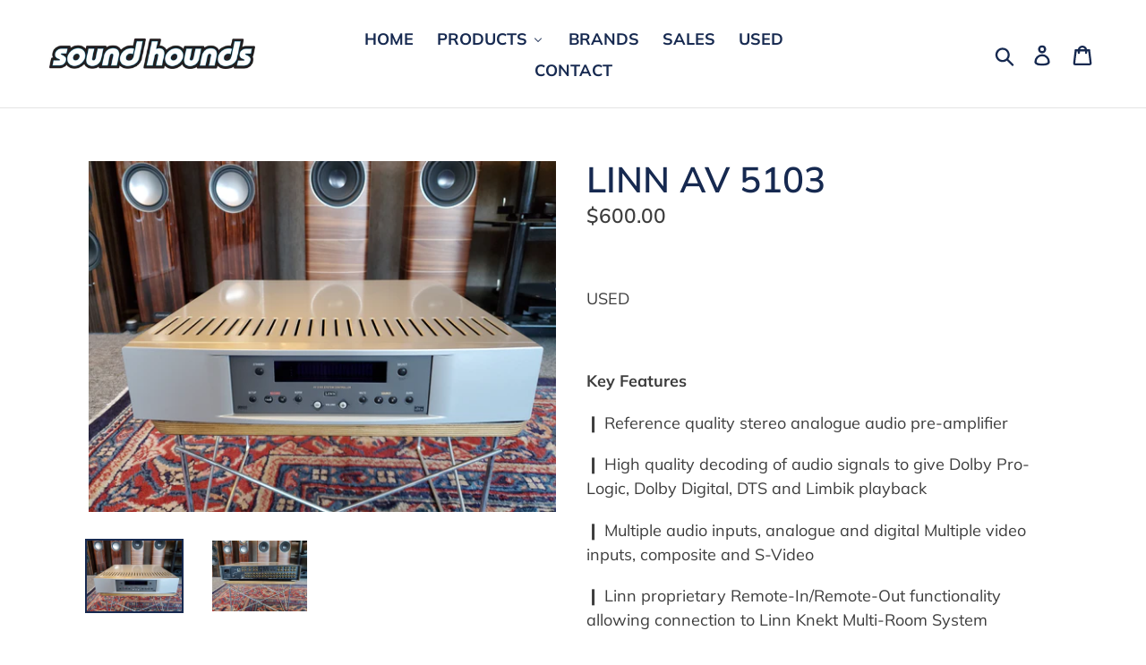

--- FILE ---
content_type: text/html; charset=utf-8
request_url: https://www.soundhounds.com/products/linn-av-5103
body_size: 22056
content:
<!doctype html>
<!--[if IE 9]> <html class="ie9 no-js" lang="en"> <![endif]-->
<!--[if (gt IE 9)|!(IE)]><!--> <html class="no-js" lang="en"> <!--<![endif]-->
<head>
  <meta charset="utf-8">
  <meta http-equiv="X-UA-Compatible" content="IE=edge,chrome=1">
  <meta name="viewport" content="width=device-width,initial-scale=1">
  <meta name="theme-color" content="#da2f0c">
  <link rel="canonical" href="https://www.soundhounds.com/products/linn-av-5103"><link rel="shortcut icon" href="//www.soundhounds.com/cdn/shop/files/SH4_32x32.png?v=1757043139" type="image/png"><title>LINN AV 5103
&ndash; soundhounds</title><meta name="description" content="USED   Key Features  ❙ Reference quality stereo analogue audio pre-amplifier ❙ High quality decoding of audio signals to give Dolby Pro-Logic, Dolby Digital, DTS and Limbik playback ❙ Multiple audio inputs, analogue and digital Multiple video inputs, composite and S-Video ❙ Linn proprietary Remote-In/Remote-Out functio"><!-- /snippets/social-meta-tags.liquid -->




<meta property="og:site_name" content="soundhounds">
<meta property="og:url" content="https://www.soundhounds.com/products/linn-av-5103">
<meta property="og:title" content="LINN AV 5103">
<meta property="og:type" content="product">
<meta property="og:description" content="USED   Key Features  ❙ Reference quality stereo analogue audio pre-amplifier ❙ High quality decoding of audio signals to give Dolby Pro-Logic, Dolby Digital, DTS and Limbik playback ❙ Multiple audio inputs, analogue and digital Multiple video inputs, composite and S-Video ❙ Linn proprietary Remote-In/Remote-Out functio">

  <meta property="og:price:amount" content="600.00">
  <meta property="og:price:currency" content="CAD">

<meta property="og:image" content="http://www.soundhounds.com/cdn/shop/products/20211116_152653_1200x1200.jpg?v=1637115371"><meta property="og:image" content="http://www.soundhounds.com/cdn/shop/products/20211116_152738_1200x1200.jpg?v=1637115370">
<meta property="og:image:secure_url" content="https://www.soundhounds.com/cdn/shop/products/20211116_152653_1200x1200.jpg?v=1637115371"><meta property="og:image:secure_url" content="https://www.soundhounds.com/cdn/shop/products/20211116_152738_1200x1200.jpg?v=1637115370">


<meta name="twitter:card" content="summary_large_image">
<meta name="twitter:title" content="LINN AV 5103">
<meta name="twitter:description" content="USED   Key Features  ❙ Reference quality stereo analogue audio pre-amplifier ❙ High quality decoding of audio signals to give Dolby Pro-Logic, Dolby Digital, DTS and Limbik playback ❙ Multiple audio inputs, analogue and digital Multiple video inputs, composite and S-Video ❙ Linn proprietary Remote-In/Remote-Out functio">


  <link href="//www.soundhounds.com/cdn/shop/t/38/assets/theme.scss.css?v=144401866011787367501762845472" rel="stylesheet" type="text/css" media="all" />

  <script>
    var theme = {
      strings: {
        addToCart: "Add to cart",
        soldOut: "Sold out",
        unavailable: "Unavailable",
        regularPrice: "Regular price",
        sale: "Sale",
        showMore: "Show More",
        showLess: "Show Less",
        addressError: "Error looking up that address",
        addressNoResults: "No results for that address",
        addressQueryLimit: "You have exceeded the Google API usage limit. Consider upgrading to a \u003ca href=\"https:\/\/developers.google.com\/maps\/premium\/usage-limits\"\u003ePremium Plan\u003c\/a\u003e.",
        authError: "There was a problem authenticating your Google Maps account.",
        newWindow: "Opens in a new window.",
        external: "Opens external website.",
        newWindowExternal: "Opens external website in a new window."
      },
      moneyFormat: "${{amount}}"
    }

    document.documentElement.className = document.documentElement.className.replace('no-js', 'js');
  </script>

  <!--[if (lte IE 9) ]><script src="//www.soundhounds.com/cdn/shop/t/38/assets/match-media.min.js?v=22265819453975888031707884427" type="text/javascript"></script><![endif]--><!--[if (gt IE 9)|!(IE)]><!--><script src="//www.soundhounds.com/cdn/shop/t/38/assets/lazysizes.js?v=68441465964607740661707884427" async="async"></script><!--<![endif]-->
  <!--[if lte IE 9]><script src="//www.soundhounds.com/cdn/shop/t/38/assets/lazysizes.min.js?2576"></script><![endif]-->

  <!--[if (gt IE 9)|!(IE)]><!--><script src="//www.soundhounds.com/cdn/shop/t/38/assets/vendor.js?v=121857302354663160541707884427" defer="defer"></script><!--<![endif]-->
  <!--[if lte IE 9]><script src="//www.soundhounds.com/cdn/shop/t/38/assets/vendor.js?v=121857302354663160541707884427"></script><![endif]-->

  <!--[if (gt IE 9)|!(IE)]><!--><script src="//www.soundhounds.com/cdn/shop/t/38/assets/theme.js?v=34611478454016113181707884427" defer="defer"></script><!--<![endif]-->
  <!--[if lte IE 9]><script src="//www.soundhounds.com/cdn/shop/t/38/assets/theme.js?v=34611478454016113181707884427"></script><![endif]-->

  
  
  <script>window.performance && window.performance.mark && window.performance.mark('shopify.content_for_header.start');</script><meta name="google-site-verification" content="cTWpXbqymxCaZsYZ0LH7UBzVayfcOPc7Q0_QzCd_SRk">
<meta id="shopify-digital-wallet" name="shopify-digital-wallet" content="/2338455667/digital_wallets/dialog">
<meta name="shopify-checkout-api-token" content="aabcb14b678e6c98f0ea21f4678b5395">
<link rel="alternate" type="application/json+oembed" href="https://www.soundhounds.com/products/linn-av-5103.oembed">
<script async="async" src="/checkouts/internal/preloads.js?locale=en-CA"></script>
<link rel="preconnect" href="https://shop.app" crossorigin="anonymous">
<script async="async" src="https://shop.app/checkouts/internal/preloads.js?locale=en-CA&shop_id=2338455667" crossorigin="anonymous"></script>
<script id="shopify-features" type="application/json">{"accessToken":"aabcb14b678e6c98f0ea21f4678b5395","betas":["rich-media-storefront-analytics"],"domain":"www.soundhounds.com","predictiveSearch":true,"shopId":2338455667,"locale":"en"}</script>
<script>var Shopify = Shopify || {};
Shopify.shop = "soundhounds-com.myshopify.com";
Shopify.locale = "en";
Shopify.currency = {"active":"CAD","rate":"1.0"};
Shopify.country = "CA";
Shopify.theme = {"name":"02-13-24","id":123678687326,"schema_name":"Debut","schema_version":"7.1.0","theme_store_id":796,"role":"main"};
Shopify.theme.handle = "null";
Shopify.theme.style = {"id":null,"handle":null};
Shopify.cdnHost = "www.soundhounds.com/cdn";
Shopify.routes = Shopify.routes || {};
Shopify.routes.root = "/";</script>
<script type="module">!function(o){(o.Shopify=o.Shopify||{}).modules=!0}(window);</script>
<script>!function(o){function n(){var o=[];function n(){o.push(Array.prototype.slice.apply(arguments))}return n.q=o,n}var t=o.Shopify=o.Shopify||{};t.loadFeatures=n(),t.autoloadFeatures=n()}(window);</script>
<script>
  window.ShopifyPay = window.ShopifyPay || {};
  window.ShopifyPay.apiHost = "shop.app\/pay";
  window.ShopifyPay.redirectState = null;
</script>
<script id="shop-js-analytics" type="application/json">{"pageType":"product"}</script>
<script defer="defer" async type="module" src="//www.soundhounds.com/cdn/shopifycloud/shop-js/modules/v2/client.init-shop-cart-sync_DtuiiIyl.en.esm.js"></script>
<script defer="defer" async type="module" src="//www.soundhounds.com/cdn/shopifycloud/shop-js/modules/v2/chunk.common_CUHEfi5Q.esm.js"></script>
<script type="module">
  await import("//www.soundhounds.com/cdn/shopifycloud/shop-js/modules/v2/client.init-shop-cart-sync_DtuiiIyl.en.esm.js");
await import("//www.soundhounds.com/cdn/shopifycloud/shop-js/modules/v2/chunk.common_CUHEfi5Q.esm.js");

  window.Shopify.SignInWithShop?.initShopCartSync?.({"fedCMEnabled":true,"windoidEnabled":true});

</script>
<script>
  window.Shopify = window.Shopify || {};
  if (!window.Shopify.featureAssets) window.Shopify.featureAssets = {};
  window.Shopify.featureAssets['shop-js'] = {"shop-cart-sync":["modules/v2/client.shop-cart-sync_DFoTY42P.en.esm.js","modules/v2/chunk.common_CUHEfi5Q.esm.js"],"init-fed-cm":["modules/v2/client.init-fed-cm_D2UNy1i2.en.esm.js","modules/v2/chunk.common_CUHEfi5Q.esm.js"],"init-shop-email-lookup-coordinator":["modules/v2/client.init-shop-email-lookup-coordinator_BQEe2rDt.en.esm.js","modules/v2/chunk.common_CUHEfi5Q.esm.js"],"shop-cash-offers":["modules/v2/client.shop-cash-offers_3CTtReFF.en.esm.js","modules/v2/chunk.common_CUHEfi5Q.esm.js","modules/v2/chunk.modal_BewljZkx.esm.js"],"shop-button":["modules/v2/client.shop-button_C6oxCjDL.en.esm.js","modules/v2/chunk.common_CUHEfi5Q.esm.js"],"init-windoid":["modules/v2/client.init-windoid_5pix8xhK.en.esm.js","modules/v2/chunk.common_CUHEfi5Q.esm.js"],"avatar":["modules/v2/client.avatar_BTnouDA3.en.esm.js"],"init-shop-cart-sync":["modules/v2/client.init-shop-cart-sync_DtuiiIyl.en.esm.js","modules/v2/chunk.common_CUHEfi5Q.esm.js"],"shop-toast-manager":["modules/v2/client.shop-toast-manager_BYv_8cH1.en.esm.js","modules/v2/chunk.common_CUHEfi5Q.esm.js"],"pay-button":["modules/v2/client.pay-button_FnF9EIkY.en.esm.js","modules/v2/chunk.common_CUHEfi5Q.esm.js"],"shop-login-button":["modules/v2/client.shop-login-button_CH1KUpOf.en.esm.js","modules/v2/chunk.common_CUHEfi5Q.esm.js","modules/v2/chunk.modal_BewljZkx.esm.js"],"init-customer-accounts-sign-up":["modules/v2/client.init-customer-accounts-sign-up_aj7QGgYS.en.esm.js","modules/v2/client.shop-login-button_CH1KUpOf.en.esm.js","modules/v2/chunk.common_CUHEfi5Q.esm.js","modules/v2/chunk.modal_BewljZkx.esm.js"],"init-shop-for-new-customer-accounts":["modules/v2/client.init-shop-for-new-customer-accounts_NbnYRf_7.en.esm.js","modules/v2/client.shop-login-button_CH1KUpOf.en.esm.js","modules/v2/chunk.common_CUHEfi5Q.esm.js","modules/v2/chunk.modal_BewljZkx.esm.js"],"init-customer-accounts":["modules/v2/client.init-customer-accounts_ppedhqCH.en.esm.js","modules/v2/client.shop-login-button_CH1KUpOf.en.esm.js","modules/v2/chunk.common_CUHEfi5Q.esm.js","modules/v2/chunk.modal_BewljZkx.esm.js"],"shop-follow-button":["modules/v2/client.shop-follow-button_CMIBBa6u.en.esm.js","modules/v2/chunk.common_CUHEfi5Q.esm.js","modules/v2/chunk.modal_BewljZkx.esm.js"],"lead-capture":["modules/v2/client.lead-capture_But0hIyf.en.esm.js","modules/v2/chunk.common_CUHEfi5Q.esm.js","modules/v2/chunk.modal_BewljZkx.esm.js"],"checkout-modal":["modules/v2/client.checkout-modal_BBxc70dQ.en.esm.js","modules/v2/chunk.common_CUHEfi5Q.esm.js","modules/v2/chunk.modal_BewljZkx.esm.js"],"shop-login":["modules/v2/client.shop-login_hM3Q17Kl.en.esm.js","modules/v2/chunk.common_CUHEfi5Q.esm.js","modules/v2/chunk.modal_BewljZkx.esm.js"],"payment-terms":["modules/v2/client.payment-terms_CAtGlQYS.en.esm.js","modules/v2/chunk.common_CUHEfi5Q.esm.js","modules/v2/chunk.modal_BewljZkx.esm.js"]};
</script>
<script>(function() {
  var isLoaded = false;
  function asyncLoad() {
    if (isLoaded) return;
    isLoaded = true;
    var urls = ["https:\/\/widgetic.com\/sdk\/sdk.js?shop=soundhounds-com.myshopify.com"];
    for (var i = 0; i < urls.length; i++) {
      var s = document.createElement('script');
      s.type = 'text/javascript';
      s.async = true;
      s.src = urls[i];
      var x = document.getElementsByTagName('script')[0];
      x.parentNode.insertBefore(s, x);
    }
  };
  if(window.attachEvent) {
    window.attachEvent('onload', asyncLoad);
  } else {
    window.addEventListener('load', asyncLoad, false);
  }
})();</script>
<script id="__st">var __st={"a":2338455667,"offset":-43200,"reqid":"adf9ecb6-052a-41d3-9d0e-1e2cbbae65e3-1767112813","pageurl":"www.soundhounds.com\/products\/linn-av-5103","u":"b7ed95d7d8e5","p":"product","rtyp":"product","rid":6632572780638};</script>
<script>window.ShopifyPaypalV4VisibilityTracking = true;</script>
<script id="captcha-bootstrap">!function(){'use strict';const t='contact',e='account',n='new_comment',o=[[t,t],['blogs',n],['comments',n],[t,'customer']],c=[[e,'customer_login'],[e,'guest_login'],[e,'recover_customer_password'],[e,'create_customer']],r=t=>t.map((([t,e])=>`form[action*='/${t}']:not([data-nocaptcha='true']) input[name='form_type'][value='${e}']`)).join(','),a=t=>()=>t?[...document.querySelectorAll(t)].map((t=>t.form)):[];function s(){const t=[...o],e=r(t);return a(e)}const i='password',u='form_key',d=['recaptcha-v3-token','g-recaptcha-response','h-captcha-response',i],f=()=>{try{return window.sessionStorage}catch{return}},m='__shopify_v',_=t=>t.elements[u];function p(t,e,n=!1){try{const o=window.sessionStorage,c=JSON.parse(o.getItem(e)),{data:r}=function(t){const{data:e,action:n}=t;return t[m]||n?{data:e,action:n}:{data:t,action:n}}(c);for(const[e,n]of Object.entries(r))t.elements[e]&&(t.elements[e].value=n);n&&o.removeItem(e)}catch(o){console.error('form repopulation failed',{error:o})}}const l='form_type',E='cptcha';function T(t){t.dataset[E]=!0}const w=window,h=w.document,L='Shopify',v='ce_forms',y='captcha';let A=!1;((t,e)=>{const n=(g='f06e6c50-85a8-45c8-87d0-21a2b65856fe',I='https://cdn.shopify.com/shopifycloud/storefront-forms-hcaptcha/ce_storefront_forms_captcha_hcaptcha.v1.5.2.iife.js',D={infoText:'Protected by hCaptcha',privacyText:'Privacy',termsText:'Terms'},(t,e,n)=>{const o=w[L][v],c=o.bindForm;if(c)return c(t,g,e,D).then(n);var r;o.q.push([[t,g,e,D],n]),r=I,A||(h.body.append(Object.assign(h.createElement('script'),{id:'captcha-provider',async:!0,src:r})),A=!0)});var g,I,D;w[L]=w[L]||{},w[L][v]=w[L][v]||{},w[L][v].q=[],w[L][y]=w[L][y]||{},w[L][y].protect=function(t,e){n(t,void 0,e),T(t)},Object.freeze(w[L][y]),function(t,e,n,w,h,L){const[v,y,A,g]=function(t,e,n){const i=e?o:[],u=t?c:[],d=[...i,...u],f=r(d),m=r(i),_=r(d.filter((([t,e])=>n.includes(e))));return[a(f),a(m),a(_),s()]}(w,h,L),I=t=>{const e=t.target;return e instanceof HTMLFormElement?e:e&&e.form},D=t=>v().includes(t);t.addEventListener('submit',(t=>{const e=I(t);if(!e)return;const n=D(e)&&!e.dataset.hcaptchaBound&&!e.dataset.recaptchaBound,o=_(e),c=g().includes(e)&&(!o||!o.value);(n||c)&&t.preventDefault(),c&&!n&&(function(t){try{if(!f())return;!function(t){const e=f();if(!e)return;const n=_(t);if(!n)return;const o=n.value;o&&e.removeItem(o)}(t);const e=Array.from(Array(32),(()=>Math.random().toString(36)[2])).join('');!function(t,e){_(t)||t.append(Object.assign(document.createElement('input'),{type:'hidden',name:u})),t.elements[u].value=e}(t,e),function(t,e){const n=f();if(!n)return;const o=[...t.querySelectorAll(`input[type='${i}']`)].map((({name:t})=>t)),c=[...d,...o],r={};for(const[a,s]of new FormData(t).entries())c.includes(a)||(r[a]=s);n.setItem(e,JSON.stringify({[m]:1,action:t.action,data:r}))}(t,e)}catch(e){console.error('failed to persist form',e)}}(e),e.submit())}));const S=(t,e)=>{t&&!t.dataset[E]&&(n(t,e.some((e=>e===t))),T(t))};for(const o of['focusin','change'])t.addEventListener(o,(t=>{const e=I(t);D(e)&&S(e,y())}));const B=e.get('form_key'),M=e.get(l),P=B&&M;t.addEventListener('DOMContentLoaded',(()=>{const t=y();if(P)for(const e of t)e.elements[l].value===M&&p(e,B);[...new Set([...A(),...v().filter((t=>'true'===t.dataset.shopifyCaptcha))])].forEach((e=>S(e,t)))}))}(h,new URLSearchParams(w.location.search),n,t,e,['guest_login'])})(!0,!0)}();</script>
<script integrity="sha256-4kQ18oKyAcykRKYeNunJcIwy7WH5gtpwJnB7kiuLZ1E=" data-source-attribution="shopify.loadfeatures" defer="defer" src="//www.soundhounds.com/cdn/shopifycloud/storefront/assets/storefront/load_feature-a0a9edcb.js" crossorigin="anonymous"></script>
<script crossorigin="anonymous" defer="defer" src="//www.soundhounds.com/cdn/shopifycloud/storefront/assets/shopify_pay/storefront-65b4c6d7.js?v=20250812"></script>
<script data-source-attribution="shopify.dynamic_checkout.dynamic.init">var Shopify=Shopify||{};Shopify.PaymentButton=Shopify.PaymentButton||{isStorefrontPortableWallets:!0,init:function(){window.Shopify.PaymentButton.init=function(){};var t=document.createElement("script");t.src="https://www.soundhounds.com/cdn/shopifycloud/portable-wallets/latest/portable-wallets.en.js",t.type="module",document.head.appendChild(t)}};
</script>
<script data-source-attribution="shopify.dynamic_checkout.buyer_consent">
  function portableWalletsHideBuyerConsent(e){var t=document.getElementById("shopify-buyer-consent"),n=document.getElementById("shopify-subscription-policy-button");t&&n&&(t.classList.add("hidden"),t.setAttribute("aria-hidden","true"),n.removeEventListener("click",e))}function portableWalletsShowBuyerConsent(e){var t=document.getElementById("shopify-buyer-consent"),n=document.getElementById("shopify-subscription-policy-button");t&&n&&(t.classList.remove("hidden"),t.removeAttribute("aria-hidden"),n.addEventListener("click",e))}window.Shopify?.PaymentButton&&(window.Shopify.PaymentButton.hideBuyerConsent=portableWalletsHideBuyerConsent,window.Shopify.PaymentButton.showBuyerConsent=portableWalletsShowBuyerConsent);
</script>
<script data-source-attribution="shopify.dynamic_checkout.cart.bootstrap">document.addEventListener("DOMContentLoaded",(function(){function t(){return document.querySelector("shopify-accelerated-checkout-cart, shopify-accelerated-checkout")}if(t())Shopify.PaymentButton.init();else{new MutationObserver((function(e,n){t()&&(Shopify.PaymentButton.init(),n.disconnect())})).observe(document.body,{childList:!0,subtree:!0})}}));
</script>
<link id="shopify-accelerated-checkout-styles" rel="stylesheet" media="screen" href="https://www.soundhounds.com/cdn/shopifycloud/portable-wallets/latest/accelerated-checkout-backwards-compat.css" crossorigin="anonymous">
<style id="shopify-accelerated-checkout-cart">
        #shopify-buyer-consent {
  margin-top: 1em;
  display: inline-block;
  width: 100%;
}

#shopify-buyer-consent.hidden {
  display: none;
}

#shopify-subscription-policy-button {
  background: none;
  border: none;
  padding: 0;
  text-decoration: underline;
  font-size: inherit;
  cursor: pointer;
}

#shopify-subscription-policy-button::before {
  box-shadow: none;
}

      </style>

<script>window.performance && window.performance.mark && window.performance.mark('shopify.content_for_header.end');</script>
<!-- BEGIN app block: shopify://apps/buddha-mega-menu-navigation/blocks/megamenu/dbb4ce56-bf86-4830-9b3d-16efbef51c6f -->
<script>
        var productImageAndPrice = [],
            collectionImages = [],
            articleImages = [],
            mmLivIcons = false,
            mmFlipClock = false,
            mmFixesUseJquery = false,
            mmNumMMI = 6,
            mmSchemaTranslation = {},
            mmMenuStrings =  {"menuStrings":{"default":{"HOME":"HOME","PRODUCTS":"PRODUCTS","Available Online":"Available Online","Speakers":"Speakers","Bookshelf":"Bookshelf","Bluetooth/Wireless":"Bluetooth/Wireless","Center Channel":"Center Channel","Floor Standing":"Floor Standing","In-Ceiling":"In-Ceiling","Outdoor":"Outdoor","Subwoofers":"Subwoofers","A/V Receivers":"A/V Receivers","Accessories":"Accessories","Amplifiers":"Amplifiers","Integrated Amplifiers":"Integrated Amplifiers","Power Amplifiers":"Power Amplifiers","Preamplifiers":"Preamplifiers","Headphone Amplifiers":"Headphone Amplifiers","Cables":"Cables","Analog":"Analog","Digital":"Digital","HDMI":"HDMI","Power Cables":"Power Cables","Speaker":"Speaker","CD Players":"CD Players","DACs":"DACs","Headphones":"Headphones","Phono Cartridges":"Phono Cartridges","Power Conditioners":"Power Conditioners","Stands":"Stands","Streamers":"Streamers","Turntables":"Turntables","BRANDS":"BRANDS","SALES":"SALES","USED":"USED","CONTACT":"CONTACT"}},"additional":{"default":{}}} ,
            mmShopLocale = "en",
            mmShopLocaleCollectionsRoute = "/collections",
            mmSchemaDesignJSON = [{"action":"menu-select","value":"mm-automatic"},{"action":"design","setting":"font_family","value":"Default"},{"action":"design","setting":"font_size","value":"13px"},{"action":"design","setting":"text_color","value":"#222222"},{"action":"design","setting":"link_hover_color","value":"#0da19a"},{"action":"design","setting":"link_color","value":"#4e4e4e"},{"action":"design","setting":"background_hover_color","value":"#f9f9f9"},{"action":"design","setting":"background_color","value":"#ffffff"},{"action":"design","setting":"price_color","value":"#0da19a"},{"action":"design","setting":"contact_right_btn_text_color","value":"#ffffff"},{"action":"design","setting":"contact_right_btn_bg_color","value":"#3A3A3A"},{"action":"design","setting":"contact_left_bg_color","value":"#3A3A3A"},{"action":"design","setting":"contact_left_alt_color","value":"#CCCCCC"},{"action":"design","setting":"contact_left_text_color","value":"#f1f1f0"},{"action":"design","setting":"addtocart_enable","value":"true"},{"action":"design","setting":"addtocart_text_color","value":"#333333"},{"action":"design","setting":"addtocart_background_color","value":"#ffffff"},{"action":"design","setting":"addtocart_text_hover_color","value":"#ffffff"},{"action":"design","setting":"addtocart_background_hover_color","value":"#0da19a"},{"action":"design","setting":"countdown_color","value":"#ffffff"},{"action":"design","setting":"countdown_background_color","value":"#333333"},{"action":"design","setting":"vertical_font_family","value":"Default"},{"action":"design","setting":"vertical_font_size","value":"13px"},{"action":"design","setting":"vertical_text_color","value":"#ffffff"},{"action":"design","setting":"vertical_link_color","value":"#ffffff"},{"action":"design","setting":"vertical_link_hover_color","value":"#ffffff"},{"action":"design","setting":"vertical_price_color","value":"#ffffff"},{"action":"design","setting":"vertical_contact_right_btn_text_color","value":"#ffffff"},{"action":"design","setting":"vertical_addtocart_enable","value":"true"},{"action":"design","setting":"vertical_addtocart_text_color","value":"#ffffff"},{"action":"design","setting":"vertical_countdown_color","value":"#ffffff"},{"action":"design","setting":"vertical_countdown_background_color","value":"#333333"},{"action":"design","setting":"vertical_background_color","value":"#685858"},{"action":"design","setting":"vertical_addtocart_background_color","value":"#4c4141"},{"action":"design","setting":"vertical_contact_right_btn_bg_color","value":"#4c4141"},{"action":"design","setting":"vertical_contact_left_alt_color","value":"#373131"}],
            mmDomChangeSkipUl = ",.slick-dots,.grid--view-items",
            buddhaMegaMenuShop = "soundhounds-com.myshopify.com",
            mmWireframeCompression = "0",
            mmExtensionAssetUrl = "https://cdn.shopify.com/extensions/019abe06-4a3f-7763-88da-170e1b54169b/mega-menu-151/assets/";var bestSellersHTML = '';var newestProductsHTML = '';/* get link lists api */
        var linkLists={"main-menu" : {"title":"Main menu", "items":["/collections/all","/pages/brands","/collections/used-gear","/blogs/becoming-a-sound-hound",]},"footer" : {"title":"Footer menu", "items":["/policies/refund-policy","/pages/shipping","/policies/terms-of-service",]},"amplifiers" : {"title":"Amplifiers", "items":["/collections/preamplifier","/collections/integrated-amplifier","/collections/power-amplifier","/collections/audio-receiver",]},"analog-cables" : {"title":"Analog", "items":["/collections/xlr","/collections/subwoofer-cables","/collections/rca-1",]},"digital" : {"title":"Digital", "items":["/collections/usb-a-to-b-cable","/collections/usb-a-to-c","/collections/digital-coax-cables",]},"brands" : {"title":"Brands", "items":["/collections/accuphase","/collections/akg","/collections/anthem","/collections/arcam-1","/collections/audeze-1","/collections/audio-note","/collections/audioquest","/collections/ayre","/collections/bluesound","/collections/bowers-wilkins","/collections/bryston","/collections/cambridge-audio","/collections/dali","/collections/dynaudio","/collections/dynavector","/collections/eversolo","/collections/fezz-audio","/collections/fyne-audio","/collections/grado-1","/collections/goldring","/collections/hana","/collections/harbeth","/collections/ifi","/collections/isoacoustics","/collections/jbl","/collections/linn","/collections/magnepan","/collections/marantz","/collections/mcintosh","/collections/meze","/collections/moon-by-simaudio","/collections/monitor-audio","/collections/nad","/collections/naim","/collections/norstone","/collections/okki-nokki","/collections/ortofon","/collections/pro-ject","/collections/qed","/collections/rel","/collections/roon-labs","/collections/rotel","/collections/salamander-designs","/collections/sangean","/collections/sennheiser","/collections/sonus-faber","/collections/sumiko","/collections/teac","/collections/transparent","/collections/vpi",]},"customer-account-main-menu" : {"title":"Customer account main menu", "items":["/","https://shopify.com/2338455667/account/orders?locale=en&amp;region_country=CA",]},};/*ENDPARSE*/

        linkLists["force-mega-menu"]={};linkLists["force-mega-menu"].title="Debut Theme - Mega Menu";linkLists["force-mega-menu"].items=[1];

        /* set product prices *//* get the collection images *//* get the article images *//* customer fixes */
        var mmThemeFixesBeforeInit = function(){ mobileMenuMilliseconds = 500; mmHorizontalMenus = "#AccessibleNav #SiteNav"; mmVerticalMenus = "#MobileNav"; }; var mmThemeFixesBefore = function(){ if (selectedMenu=="force-mega-menu" && tempMenuObject.u.id == "MobileNav") { tempMenuObject.forceMenu = true; tempMenuObject.skipCheck = true; tempMenuObject.liClasses = "mobile-nav__item border-bottom"; tempMenuObject.aClasses = "mobile-nav__link"; tempMenuObject.liItems = []; var children = tempMenuObject.u.children; for (var i=0; i<children.length; i++) { if (children[i].nodeName == "LI") { if (children[i].querySelector(".currency-selector") == null) { tempMenuObject.liItems[tempMenuObject.liItems.length] = children[i]; } } } } else if (selectedMenu=="force-mega-menu" && tempMenuObject.u.id == "SiteNav") { tempMenuObject.forceMenu = true; tempMenuObject.skipCheck = true; tempMenuObject.liClasses = ""; tempMenuObject.aClasses = "site-nav__link site-nav__link--main"; tempMenuObject.liItems = []; var children = tempMenuObject.u.children; for (var i=0; i<children.length; i++) { if (children[i].nodeName == "LI") { tempMenuObject.liItems[tempMenuObject.liItems.length] = children[i]; } } } }; var mmThemeFixesAfter = function(){ var style = " .mobile-nav-wrapper { overflow:visible; z-index:1; opacity: 1; } .site-header { z-index:9; }"; mmAddStyle(style, "themeScript"); }; 
        

        var mmWireframe = {"html" : "<li class=\"buddha-menu-item\" itemId=\"6mhqy\"  ><a data-href=\"/\" href=\"/\" aria-label=\"HOME\" data-no-instant=\"\" onclick=\"mmGoToPage(this, event); return false;\"  ><span class=\"mm-title\">HOME</span></a></li><li class=\"buddha-menu-item\" itemId=\"Z62Oy\"  ><a data-href=\"/collections/all\" href=\"/collections/all\" aria-label=\"PRODUCTS\" data-no-instant=\"\" onclick=\"mmGoToPage(this, event); return false;\"  ><span class=\"mm-title\">PRODUCTS</span><i class=\"mm-arrow mm-angle-down\" aria-hidden=\"true\"></i><span class=\"toggle-menu-btn\" style=\"display:none;\" title=\"Toggle menu\" onclick=\"return toggleSubmenu(this)\"><span class=\"mm-arrow-icon\"><span class=\"bar-one\"></span><span class=\"bar-two\"></span></span></span></a><ul class=\"mm-submenu tree  small \"><li data-href=\"/collections/available-online\" href=\"/collections/available-online\" aria-label=\"Available Online\" data-no-instant=\"\" onclick=\"mmGoToPage(this, event); return false;\"  ><a data-href=\"/collections/available-online\" href=\"/collections/available-online\" aria-label=\"Available Online\" data-no-instant=\"\" onclick=\"mmGoToPage(this, event); return false;\"  ><span class=\"mm-title\">Available Online</span></a></li><li data-href=\"no-link\" href=\"javascript:void(0);\" aria-label=\"Speakers\" data-no-instant=\"\" onclick=\"return toggleSubmenu(this);\"  ><a data-href=\"no-link\" href=\"javascript:void(0);\" aria-label=\"Speakers\" data-no-instant=\"\" onclick=\"return toggleSubmenu(this);\"  ><span class=\"mm-title\">Speakers</span><i class=\"mm-arrow mm-angle-down\" aria-hidden=\"true\"></i><span class=\"toggle-menu-btn\" style=\"display:none;\" title=\"Toggle menu\" onclick=\"return toggleSubmenu(this)\"><span class=\"mm-arrow-icon\"><span class=\"bar-one\"></span><span class=\"bar-two\"></span></span></span></a><ul class=\"mm-submenu tree  small mm-last-level\"><li data-href=\"/collections/bookshelf-speakers\" href=\"/collections/bookshelf-speakers\" aria-label=\"Bookshelf\" data-no-instant=\"\" onclick=\"mmGoToPage(this, event); return false;\"  ><a data-href=\"/collections/bookshelf-speakers\" href=\"/collections/bookshelf-speakers\" aria-label=\"Bookshelf\" data-no-instant=\"\" onclick=\"mmGoToPage(this, event); return false;\"  ><span class=\"mm-title\">Bookshelf</span></a></li><li data-href=\"/collections/wireless\" href=\"/collections/wireless\" aria-label=\"Bluetooth/Wireless\" data-no-instant=\"\" onclick=\"mmGoToPage(this, event); return false;\"  ><a data-href=\"/collections/wireless\" href=\"/collections/wireless\" aria-label=\"Bluetooth/Wireless\" data-no-instant=\"\" onclick=\"mmGoToPage(this, event); return false;\"  ><span class=\"mm-title\">Bluetooth/Wireless</span></a></li><li data-href=\"/collections/center-channel\" href=\"/collections/center-channel\" aria-label=\"Center Channel\" data-no-instant=\"\" onclick=\"mmGoToPage(this, event); return false;\"  ><a data-href=\"/collections/center-channel\" href=\"/collections/center-channel\" aria-label=\"Center Channel\" data-no-instant=\"\" onclick=\"mmGoToPage(this, event); return false;\"  ><span class=\"mm-title\">Center Channel</span></a></li><li data-href=\"/collections/floorstanding-speakers\" href=\"/collections/floorstanding-speakers\" aria-label=\"Floor Standing\" data-no-instant=\"\" onclick=\"mmGoToPage(this, event); return false;\"  ><a data-href=\"/collections/floorstanding-speakers\" href=\"/collections/floorstanding-speakers\" aria-label=\"Floor Standing\" data-no-instant=\"\" onclick=\"mmGoToPage(this, event); return false;\"  ><span class=\"mm-title\">Floor Standing</span></a></li><li data-href=\"/collections/in-ceiling-speakers\" href=\"/collections/in-ceiling-speakers\" aria-label=\"In-Ceiling\" data-no-instant=\"\" onclick=\"mmGoToPage(this, event); return false;\"  ><a data-href=\"/collections/in-ceiling-speakers\" href=\"/collections/in-ceiling-speakers\" aria-label=\"In-Ceiling\" data-no-instant=\"\" onclick=\"mmGoToPage(this, event); return false;\"  ><span class=\"mm-title\">In-Ceiling</span></a></li><li href=\"javascript:void(0);\" aria-label=\"Outdoor\" data-no-instant=\"\" onclick=\"mmGoToPage(this, event); return false;\"  ><a href=\"javascript:void(0);\" aria-label=\"Outdoor\" data-no-instant=\"\" onclick=\"mmGoToPage(this, event); return false;\"  ><span class=\"mm-title\">Outdoor</span></a></li><li data-href=\"/collections/subwoofers\" href=\"/collections/subwoofers\" aria-label=\"Subwoofers\" data-no-instant=\"\" onclick=\"mmGoToPage(this, event); return false;\"  ><a data-href=\"/collections/subwoofers\" href=\"/collections/subwoofers\" aria-label=\"Subwoofers\" data-no-instant=\"\" onclick=\"mmGoToPage(this, event); return false;\"  ><span class=\"mm-title\">Subwoofers</span></a></li></ul></li><li data-href=\"/collections/audio-receiver\" href=\"/collections/audio-receiver\" aria-label=\"A/V Receivers\" data-no-instant=\"\" onclick=\"mmGoToPage(this, event); return false;\"  ><a data-href=\"/collections/audio-receiver\" href=\"/collections/audio-receiver\" aria-label=\"A/V Receivers\" data-no-instant=\"\" onclick=\"mmGoToPage(this, event); return false;\"  ><span class=\"mm-title\">A/V Receivers</span></a></li><li data-href=\"/collections/accessories\" href=\"/collections/accessories\" aria-label=\"Accessories\" data-no-instant=\"\" onclick=\"mmGoToPage(this, event); return false;\"  ><a data-href=\"/collections/accessories\" href=\"/collections/accessories\" aria-label=\"Accessories\" data-no-instant=\"\" onclick=\"mmGoToPage(this, event); return false;\"  ><span class=\"mm-title\">Accessories</span></a></li><li data-href=\"no-link\" href=\"javascript:void(0);\" aria-label=\"Amplifiers\" data-no-instant=\"\" onclick=\"return toggleSubmenu(this);\"  ><a data-href=\"no-link\" href=\"javascript:void(0);\" aria-label=\"Amplifiers\" data-no-instant=\"\" onclick=\"return toggleSubmenu(this);\"  ><span class=\"mm-title\">Amplifiers</span><i class=\"mm-arrow mm-angle-down\" aria-hidden=\"true\"></i><span class=\"toggle-menu-btn\" style=\"display:none;\" title=\"Toggle menu\" onclick=\"return toggleSubmenu(this)\"><span class=\"mm-arrow-icon\"><span class=\"bar-one\"></span><span class=\"bar-two\"></span></span></span></a><ul class=\"mm-submenu tree  small mm-last-level\"><li data-href=\"/collections/integrated-amplifier\" href=\"/collections/integrated-amplifier\" aria-label=\"Integrated Amplifiers\" data-no-instant=\"\" onclick=\"mmGoToPage(this, event); return false;\"  ><a data-href=\"/collections/integrated-amplifier\" href=\"/collections/integrated-amplifier\" aria-label=\"Integrated Amplifiers\" data-no-instant=\"\" onclick=\"mmGoToPage(this, event); return false;\"  ><span class=\"mm-title\">Integrated Amplifiers</span></a></li><li data-href=\"/collections/power-amplifier\" href=\"/collections/power-amplifier\" aria-label=\"Power Amplifiers\" data-no-instant=\"\" onclick=\"mmGoToPage(this, event); return false;\"  ><a data-href=\"/collections/power-amplifier\" href=\"/collections/power-amplifier\" aria-label=\"Power Amplifiers\" data-no-instant=\"\" onclick=\"mmGoToPage(this, event); return false;\"  ><span class=\"mm-title\">Power Amplifiers</span></a></li><li data-href=\"/collections/preamplifier\" href=\"/collections/preamplifier\" aria-label=\"Preamplifiers\" data-no-instant=\"\" onclick=\"mmGoToPage(this, event); return false;\"  ><a data-href=\"/collections/preamplifier\" href=\"/collections/preamplifier\" aria-label=\"Preamplifiers\" data-no-instant=\"\" onclick=\"mmGoToPage(this, event); return false;\"  ><span class=\"mm-title\">Preamplifiers</span></a></li><li data-href=\"/collections/headphone-amplifier\" href=\"/collections/headphone-amplifier\" aria-label=\"Headphone Amplifiers\" data-no-instant=\"\" onclick=\"mmGoToPage(this, event); return false;\"  ><a data-href=\"/collections/headphone-amplifier\" href=\"/collections/headphone-amplifier\" aria-label=\"Headphone Amplifiers\" data-no-instant=\"\" onclick=\"mmGoToPage(this, event); return false;\"  ><span class=\"mm-title\">Headphone Amplifiers</span></a></li></ul></li><li data-href=\"/collections/wires\" href=\"/collections/wires\" aria-label=\"Cables\" data-no-instant=\"\" onclick=\"mmGoToPage(this, event); return false;\"  ><a data-href=\"/collections/wires\" href=\"/collections/wires\" aria-label=\"Cables\" data-no-instant=\"\" onclick=\"mmGoToPage(this, event); return false;\"  ><span class=\"mm-title\">Cables</span><i class=\"mm-arrow mm-angle-down\" aria-hidden=\"true\"></i><span class=\"toggle-menu-btn\" style=\"display:none;\" title=\"Toggle menu\" onclick=\"return toggleSubmenu(this)\"><span class=\"mm-arrow-icon\"><span class=\"bar-one\"></span><span class=\"bar-two\"></span></span></span></a><ul class=\"mm-submenu tree  small mm-last-level\"><li data-href=\"/pages/analog-cables\" href=\"/pages/analog-cables\" aria-label=\"Analog\" data-no-instant=\"\" onclick=\"mmGoToPage(this, event); return false;\"  ><a data-href=\"/pages/analog-cables\" href=\"/pages/analog-cables\" aria-label=\"Analog\" data-no-instant=\"\" onclick=\"mmGoToPage(this, event); return false;\"  ><span class=\"mm-title\">Analog</span></a></li><li data-href=\"/pages/digital\" href=\"/pages/digital\" aria-label=\"Digital\" data-no-instant=\"\" onclick=\"mmGoToPage(this, event); return false;\"  ><a data-href=\"/pages/digital\" href=\"/pages/digital\" aria-label=\"Digital\" data-no-instant=\"\" onclick=\"mmGoToPage(this, event); return false;\"  ><span class=\"mm-title\">Digital</span></a></li><li data-href=\"/collections/hdmi-cables\" href=\"/collections/hdmi-cables\" aria-label=\"HDMI\" data-no-instant=\"\" onclick=\"mmGoToPage(this, event); return false;\"  ><a data-href=\"/collections/hdmi-cables\" href=\"/collections/hdmi-cables\" aria-label=\"HDMI\" data-no-instant=\"\" onclick=\"mmGoToPage(this, event); return false;\"  ><span class=\"mm-title\">HDMI</span></a></li><li data-href=\"/collections/power-cable\" href=\"/collections/power-cable\" aria-label=\"Power Cables\" data-no-instant=\"\" onclick=\"mmGoToPage(this, event); return false;\"  ><a data-href=\"/collections/power-cable\" href=\"/collections/power-cable\" aria-label=\"Power Cables\" data-no-instant=\"\" onclick=\"mmGoToPage(this, event); return false;\"  ><span class=\"mm-title\">Power Cables</span></a></li><li data-href=\"/collections/speaker-wire\" href=\"/collections/speaker-wire\" aria-label=\"Speaker\" data-no-instant=\"\" onclick=\"mmGoToPage(this, event); return false;\"  ><a data-href=\"/collections/speaker-wire\" href=\"/collections/speaker-wire\" aria-label=\"Speaker\" data-no-instant=\"\" onclick=\"mmGoToPage(this, event); return false;\"  ><span class=\"mm-title\">Speaker</span></a></li></ul></li><li data-href=\"/collections/cd-player\" href=\"/collections/cd-player\" aria-label=\"CD Players\" data-no-instant=\"\" onclick=\"mmGoToPage(this, event); return false;\"  ><a data-href=\"/collections/cd-player\" href=\"/collections/cd-player\" aria-label=\"CD Players\" data-no-instant=\"\" onclick=\"mmGoToPage(this, event); return false;\"  ><span class=\"mm-title\">CD Players</span></a></li><li data-href=\"/collections/dac\" href=\"/collections/dac\" aria-label=\"DACs\" data-no-instant=\"\" onclick=\"mmGoToPage(this, event); return false;\"  ><a data-href=\"/collections/dac\" href=\"/collections/dac\" aria-label=\"DACs\" data-no-instant=\"\" onclick=\"mmGoToPage(this, event); return false;\"  ><span class=\"mm-title\">DACs</span></a></li><li data-href=\"/collections/headphones\" href=\"/collections/headphones\" aria-label=\"Headphones\" data-no-instant=\"\" onclick=\"mmGoToPage(this, event); return false;\"  ><a data-href=\"/collections/headphones\" href=\"/collections/headphones\" aria-label=\"Headphones\" data-no-instant=\"\" onclick=\"mmGoToPage(this, event); return false;\"  ><span class=\"mm-title\">Headphones</span></a></li><li data-href=\"/collections/cartridges\" href=\"/collections/cartridges\" aria-label=\"Phono Cartridges\" data-no-instant=\"\" onclick=\"mmGoToPage(this, event); return false;\"  ><a data-href=\"/collections/cartridges\" href=\"/collections/cartridges\" aria-label=\"Phono Cartridges\" data-no-instant=\"\" onclick=\"mmGoToPage(this, event); return false;\"  ><span class=\"mm-title\">Phono Cartridges</span></a></li><li data-href=\"/collections/power-conditioner\" href=\"/collections/power-conditioner\" aria-label=\"Power Conditioners\" data-no-instant=\"\" onclick=\"mmGoToPage(this, event); return false;\"  ><a data-href=\"/collections/power-conditioner\" href=\"/collections/power-conditioner\" aria-label=\"Power Conditioners\" data-no-instant=\"\" onclick=\"mmGoToPage(this, event); return false;\"  ><span class=\"mm-title\">Power Conditioners</span></a></li><li data-href=\"/collections/stands\" href=\"/collections/stands\" aria-label=\"Stands\" data-no-instant=\"\" onclick=\"mmGoToPage(this, event); return false;\"  ><a data-href=\"/collections/stands\" href=\"/collections/stands\" aria-label=\"Stands\" data-no-instant=\"\" onclick=\"mmGoToPage(this, event); return false;\"  ><span class=\"mm-title\">Stands</span></a></li><li data-href=\"/collections/streamers\" href=\"/collections/streamers\" aria-label=\"Streamers\" data-no-instant=\"\" onclick=\"mmGoToPage(this, event); return false;\"  ><a data-href=\"/collections/streamers\" href=\"/collections/streamers\" aria-label=\"Streamers\" data-no-instant=\"\" onclick=\"mmGoToPage(this, event); return false;\"  ><span class=\"mm-title\">Streamers</span></a></li><li data-href=\"/collections/turntables\" href=\"/collections/turntables\" aria-label=\"Turntables\" data-no-instant=\"\" onclick=\"mmGoToPage(this, event); return false;\"  ><a data-href=\"/collections/turntables\" href=\"/collections/turntables\" aria-label=\"Turntables\" data-no-instant=\"\" onclick=\"mmGoToPage(this, event); return false;\"  ><span class=\"mm-title\">Turntables</span></a></li></ul></li><li class=\"buddha-menu-item\" itemId=\"KweQV\"  ><a data-href=\"/pages/brands\" href=\"/pages/brands\" aria-label=\"BRANDS\" data-no-instant=\"\" onclick=\"mmGoToPage(this, event); return false;\"  ><span class=\"mm-title\">BRANDS</span></a></li><li class=\"buddha-menu-item\" itemId=\"DY8WD\"  ><a data-href=\"/collections/sale\" href=\"/collections/sale\" aria-label=\"SALES\" data-no-instant=\"\" onclick=\"mmGoToPage(this, event); return false;\"  ><span class=\"mm-title\">SALES</span></a></li><li class=\"buddha-menu-item\" itemId=\"w2Ica\"  ><a data-href=\"/collections/used-gear\" href=\"/collections/used-gear\" aria-label=\"USED\" data-no-instant=\"\" onclick=\"mmGoToPage(this, event); return false;\"  ><span class=\"mm-title\">USED</span></a></li><li class=\"buddha-menu-item\" itemId=\"niwf2\"  ><a data-href=\"/pages/contact\" href=\"/pages/contact\" aria-label=\"CONTACT\" data-no-instant=\"\" onclick=\"mmGoToPage(this, event); return false;\"  ><span class=\"mm-title\">CONTACT</span></a></li>" };

        function mmLoadJS(file, async = true) {
            let script = document.createElement("script");
            script.setAttribute("src", file);
            script.setAttribute("data-no-instant", "");
            script.setAttribute("type", "text/javascript");
            script.setAttribute("async", async);
            document.head.appendChild(script);
        }
        function mmLoadCSS(file) {  
            var style = document.createElement('link');
            style.href = file;
            style.type = 'text/css';
            style.rel = 'stylesheet';
            document.head.append(style); 
        }
              
        var mmDisableWhenResIsLowerThan = '';
        var mmLoadResources = (mmDisableWhenResIsLowerThan == '' || mmDisableWhenResIsLowerThan == 0 || (mmDisableWhenResIsLowerThan > 0 && window.innerWidth>=mmDisableWhenResIsLowerThan));
        if (mmLoadResources) {
            /* load resources via js injection */
            mmLoadJS("https://cdn.shopify.com/extensions/019abe06-4a3f-7763-88da-170e1b54169b/mega-menu-151/assets/buddha-megamenu.js");
            
            mmLoadCSS("https://cdn.shopify.com/extensions/019abe06-4a3f-7763-88da-170e1b54169b/mega-menu-151/assets/buddha-megamenu2.css");mmLoadCSS("https://cdn.shopify.com/extensions/019abe06-4a3f-7763-88da-170e1b54169b/mega-menu-151/assets/fontawesome.css");}
    </script><!-- HIDE ORIGINAL MENU --><style id="mmHideOriginalMenuStyle"> #SiteNav {visibility: hidden !important;} </style>
        <script>
            setTimeout(function(){
                var mmHideStyle  = document.querySelector("#mmHideOriginalMenuStyle");
                if (mmHideStyle) mmHideStyle.parentNode.removeChild(mmHideStyle);
            },10000);
        </script>
<!-- END app block --><!-- BEGIN app block: shopify://apps/warnify-pro-warnings/blocks/main/b82106ea-6172-4ab0-814f-17df1cb2b18a --><!-- BEGIN app snippet: product -->
<script>    var Elspw = {        params: {            money_format: "${{amount}}",            cart: {                "total_price" : 0,                "attributes": {},                "items" : [                ]            }        }    };    Elspw.params.product = {        "id": 6632572780638,        "title": "LINN AV 5103",        "handle": "linn-av-5103",        "tags": [],        "variants":[{"id":39561560719454,"qty":0,"title":"Default Title","policy":"deny"}],        "collection_ids":[135505543283,135505576051,62328668275]    };</script><!-- END app snippet --><!-- BEGIN app snippet: settings -->
  <script>    (function(){      Elspw.loadScript=function(a,b){var c=document.createElement("script");c.type="text/javascript",c.readyState?c.onreadystatechange=function(){"loaded"!=c.readyState&&"complete"!=c.readyState||(c.onreadystatechange=null,b())}:c.onload=function(){b()},c.src=a,document.getElementsByTagName("head")[0].appendChild(c)};      Elspw.config= {"enabled":true,"button":"form[action=\"/cart/add\"] [type=submit], form[action=\"/cart/add\"] .shopify-payment-button__button","css":"","tag":"Els PW","alerts":[{"id":7083,"shop_id":6324,"enabled":1,"name":"Out of Stock Order","settings":{"checkout_allowed":"1","line_item_property":null},"design_settings":"","checkout_settings":"","message":"<p><strong>{{product.title}}</strong> is currently <strong>out of stock</strong> but will be special ordered at <strong>no extra cost</strong>. Delivery will typically take longer than the normal 7-10 business days. You can <strong>contact us</strong> for an estimated delivery time of your purchase.</p>","based_on":"variants","one_time":0,"geo_enabled":0,"geo":[],"created_at":"2019-07-19T00:28:48.000000Z","updated_at":"2024-08-02T04:54:32.000000Z","tag":"Els PW 7083"}],"grid_enabled":1,"cdn":"https://s3.amazonaws.com/els-apps/product-warnings/","theme_app_extensions_enabled":1} ;    })(Elspw)  </script>  <script defer src="https://cdn.shopify.com/extensions/019a9bbd-fa61-76ab-a1b8-1e402579e20d/cli-19/assets/app.js"></script>

<script>
  Elspw.params.elsGeoScriptPath = "https://cdn.shopify.com/extensions/019a9bbd-fa61-76ab-a1b8-1e402579e20d/cli-19/assets/els.geo.js";
  Elspw.params.remodalScriptPath = "https://cdn.shopify.com/extensions/019a9bbd-fa61-76ab-a1b8-1e402579e20d/cli-19/assets/remodal.js";
  Elspw.params.cssPath = "https://cdn.shopify.com/extensions/019a9bbd-fa61-76ab-a1b8-1e402579e20d/cli-19/assets/app.css";
</script><!-- END app snippet --><!-- BEGIN app snippet: elspw-jsons -->



  <script type="application/json" id="elspw-product">
    
          {        "id": 6632572780638,        "title": "LINN AV 5103",        "handle": "linn-av-5103",        "tags": [],        "variants":[{"id":39561560719454,"qty":0,"title":"Default Title","policy":"deny"}],        "collection_ids":[135505543283,135505576051,62328668275]      }    
  </script>



<!-- END app snippet -->


<!-- END app block --><link href="https://monorail-edge.shopifysvc.com" rel="dns-prefetch">
<script>(function(){if ("sendBeacon" in navigator && "performance" in window) {try {var session_token_from_headers = performance.getEntriesByType('navigation')[0].serverTiming.find(x => x.name == '_s').description;} catch {var session_token_from_headers = undefined;}var session_cookie_matches = document.cookie.match(/_shopify_s=([^;]*)/);var session_token_from_cookie = session_cookie_matches && session_cookie_matches.length === 2 ? session_cookie_matches[1] : "";var session_token = session_token_from_headers || session_token_from_cookie || "";function handle_abandonment_event(e) {var entries = performance.getEntries().filter(function(entry) {return /monorail-edge.shopifysvc.com/.test(entry.name);});if (!window.abandonment_tracked && entries.length === 0) {window.abandonment_tracked = true;var currentMs = Date.now();var navigation_start = performance.timing.navigationStart;var payload = {shop_id: 2338455667,url: window.location.href,navigation_start,duration: currentMs - navigation_start,session_token,page_type: "product"};window.navigator.sendBeacon("https://monorail-edge.shopifysvc.com/v1/produce", JSON.stringify({schema_id: "online_store_buyer_site_abandonment/1.1",payload: payload,metadata: {event_created_at_ms: currentMs,event_sent_at_ms: currentMs}}));}}window.addEventListener('pagehide', handle_abandonment_event);}}());</script>
<script id="web-pixels-manager-setup">(function e(e,d,r,n,o){if(void 0===o&&(o={}),!Boolean(null===(a=null===(i=window.Shopify)||void 0===i?void 0:i.analytics)||void 0===a?void 0:a.replayQueue)){var i,a;window.Shopify=window.Shopify||{};var t=window.Shopify;t.analytics=t.analytics||{};var s=t.analytics;s.replayQueue=[],s.publish=function(e,d,r){return s.replayQueue.push([e,d,r]),!0};try{self.performance.mark("wpm:start")}catch(e){}var l=function(){var e={modern:/Edge?\/(1{2}[4-9]|1[2-9]\d|[2-9]\d{2}|\d{4,})\.\d+(\.\d+|)|Firefox\/(1{2}[4-9]|1[2-9]\d|[2-9]\d{2}|\d{4,})\.\d+(\.\d+|)|Chrom(ium|e)\/(9{2}|\d{3,})\.\d+(\.\d+|)|(Maci|X1{2}).+ Version\/(15\.\d+|(1[6-9]|[2-9]\d|\d{3,})\.\d+)([,.]\d+|)( \(\w+\)|)( Mobile\/\w+|) Safari\/|Chrome.+OPR\/(9{2}|\d{3,})\.\d+\.\d+|(CPU[ +]OS|iPhone[ +]OS|CPU[ +]iPhone|CPU IPhone OS|CPU iPad OS)[ +]+(15[._]\d+|(1[6-9]|[2-9]\d|\d{3,})[._]\d+)([._]\d+|)|Android:?[ /-](13[3-9]|1[4-9]\d|[2-9]\d{2}|\d{4,})(\.\d+|)(\.\d+|)|Android.+Firefox\/(13[5-9]|1[4-9]\d|[2-9]\d{2}|\d{4,})\.\d+(\.\d+|)|Android.+Chrom(ium|e)\/(13[3-9]|1[4-9]\d|[2-9]\d{2}|\d{4,})\.\d+(\.\d+|)|SamsungBrowser\/([2-9]\d|\d{3,})\.\d+/,legacy:/Edge?\/(1[6-9]|[2-9]\d|\d{3,})\.\d+(\.\d+|)|Firefox\/(5[4-9]|[6-9]\d|\d{3,})\.\d+(\.\d+|)|Chrom(ium|e)\/(5[1-9]|[6-9]\d|\d{3,})\.\d+(\.\d+|)([\d.]+$|.*Safari\/(?![\d.]+ Edge\/[\d.]+$))|(Maci|X1{2}).+ Version\/(10\.\d+|(1[1-9]|[2-9]\d|\d{3,})\.\d+)([,.]\d+|)( \(\w+\)|)( Mobile\/\w+|) Safari\/|Chrome.+OPR\/(3[89]|[4-9]\d|\d{3,})\.\d+\.\d+|(CPU[ +]OS|iPhone[ +]OS|CPU[ +]iPhone|CPU IPhone OS|CPU iPad OS)[ +]+(10[._]\d+|(1[1-9]|[2-9]\d|\d{3,})[._]\d+)([._]\d+|)|Android:?[ /-](13[3-9]|1[4-9]\d|[2-9]\d{2}|\d{4,})(\.\d+|)(\.\d+|)|Mobile Safari.+OPR\/([89]\d|\d{3,})\.\d+\.\d+|Android.+Firefox\/(13[5-9]|1[4-9]\d|[2-9]\d{2}|\d{4,})\.\d+(\.\d+|)|Android.+Chrom(ium|e)\/(13[3-9]|1[4-9]\d|[2-9]\d{2}|\d{4,})\.\d+(\.\d+|)|Android.+(UC? ?Browser|UCWEB|U3)[ /]?(15\.([5-9]|\d{2,})|(1[6-9]|[2-9]\d|\d{3,})\.\d+)\.\d+|SamsungBrowser\/(5\.\d+|([6-9]|\d{2,})\.\d+)|Android.+MQ{2}Browser\/(14(\.(9|\d{2,})|)|(1[5-9]|[2-9]\d|\d{3,})(\.\d+|))(\.\d+|)|K[Aa][Ii]OS\/(3\.\d+|([4-9]|\d{2,})\.\d+)(\.\d+|)/},d=e.modern,r=e.legacy,n=navigator.userAgent;return n.match(d)?"modern":n.match(r)?"legacy":"unknown"}(),u="modern"===l?"modern":"legacy",c=(null!=n?n:{modern:"",legacy:""})[u],f=function(e){return[e.baseUrl,"/wpm","/b",e.hashVersion,"modern"===e.buildTarget?"m":"l",".js"].join("")}({baseUrl:d,hashVersion:r,buildTarget:u}),m=function(e){var d=e.version,r=e.bundleTarget,n=e.surface,o=e.pageUrl,i=e.monorailEndpoint;return{emit:function(e){var a=e.status,t=e.errorMsg,s=(new Date).getTime(),l=JSON.stringify({metadata:{event_sent_at_ms:s},events:[{schema_id:"web_pixels_manager_load/3.1",payload:{version:d,bundle_target:r,page_url:o,status:a,surface:n,error_msg:t},metadata:{event_created_at_ms:s}}]});if(!i)return console&&console.warn&&console.warn("[Web Pixels Manager] No Monorail endpoint provided, skipping logging."),!1;try{return self.navigator.sendBeacon.bind(self.navigator)(i,l)}catch(e){}var u=new XMLHttpRequest;try{return u.open("POST",i,!0),u.setRequestHeader("Content-Type","text/plain"),u.send(l),!0}catch(e){return console&&console.warn&&console.warn("[Web Pixels Manager] Got an unhandled error while logging to Monorail."),!1}}}}({version:r,bundleTarget:l,surface:e.surface,pageUrl:self.location.href,monorailEndpoint:e.monorailEndpoint});try{o.browserTarget=l,function(e){var d=e.src,r=e.async,n=void 0===r||r,o=e.onload,i=e.onerror,a=e.sri,t=e.scriptDataAttributes,s=void 0===t?{}:t,l=document.createElement("script"),u=document.querySelector("head"),c=document.querySelector("body");if(l.async=n,l.src=d,a&&(l.integrity=a,l.crossOrigin="anonymous"),s)for(var f in s)if(Object.prototype.hasOwnProperty.call(s,f))try{l.dataset[f]=s[f]}catch(e){}if(o&&l.addEventListener("load",o),i&&l.addEventListener("error",i),u)u.appendChild(l);else{if(!c)throw new Error("Did not find a head or body element to append the script");c.appendChild(l)}}({src:f,async:!0,onload:function(){if(!function(){var e,d;return Boolean(null===(d=null===(e=window.Shopify)||void 0===e?void 0:e.analytics)||void 0===d?void 0:d.initialized)}()){var d=window.webPixelsManager.init(e)||void 0;if(d){var r=window.Shopify.analytics;r.replayQueue.forEach((function(e){var r=e[0],n=e[1],o=e[2];d.publishCustomEvent(r,n,o)})),r.replayQueue=[],r.publish=d.publishCustomEvent,r.visitor=d.visitor,r.initialized=!0}}},onerror:function(){return m.emit({status:"failed",errorMsg:"".concat(f," has failed to load")})},sri:function(e){var d=/^sha384-[A-Za-z0-9+/=]+$/;return"string"==typeof e&&d.test(e)}(c)?c:"",scriptDataAttributes:o}),m.emit({status:"loading"})}catch(e){m.emit({status:"failed",errorMsg:(null==e?void 0:e.message)||"Unknown error"})}}})({shopId: 2338455667,storefrontBaseUrl: "https://www.soundhounds.com",extensionsBaseUrl: "https://extensions.shopifycdn.com/cdn/shopifycloud/web-pixels-manager",monorailEndpoint: "https://monorail-edge.shopifysvc.com/unstable/produce_batch",surface: "storefront-renderer",enabledBetaFlags: ["2dca8a86","a0d5f9d2"],webPixelsConfigList: [{"id":"388694110","configuration":"{\"config\":\"{\\\"pixel_id\\\":\\\"G-WDVF51YBVE\\\",\\\"target_country\\\":\\\"CA\\\",\\\"gtag_events\\\":[{\\\"type\\\":\\\"begin_checkout\\\",\\\"action_label\\\":\\\"G-WDVF51YBVE\\\"},{\\\"type\\\":\\\"search\\\",\\\"action_label\\\":\\\"G-WDVF51YBVE\\\"},{\\\"type\\\":\\\"view_item\\\",\\\"action_label\\\":[\\\"G-WDVF51YBVE\\\",\\\"MC-NMFEH0J1K0\\\"]},{\\\"type\\\":\\\"purchase\\\",\\\"action_label\\\":[\\\"G-WDVF51YBVE\\\",\\\"MC-NMFEH0J1K0\\\"]},{\\\"type\\\":\\\"page_view\\\",\\\"action_label\\\":[\\\"G-WDVF51YBVE\\\",\\\"MC-NMFEH0J1K0\\\"]},{\\\"type\\\":\\\"add_payment_info\\\",\\\"action_label\\\":\\\"G-WDVF51YBVE\\\"},{\\\"type\\\":\\\"add_to_cart\\\",\\\"action_label\\\":\\\"G-WDVF51YBVE\\\"}],\\\"enable_monitoring_mode\\\":false}\"}","eventPayloadVersion":"v1","runtimeContext":"OPEN","scriptVersion":"b2a88bafab3e21179ed38636efcd8a93","type":"APP","apiClientId":1780363,"privacyPurposes":[],"dataSharingAdjustments":{"protectedCustomerApprovalScopes":["read_customer_address","read_customer_email","read_customer_name","read_customer_personal_data","read_customer_phone"]}},{"id":"68812894","eventPayloadVersion":"v1","runtimeContext":"LAX","scriptVersion":"1","type":"CUSTOM","privacyPurposes":["ANALYTICS"],"name":"Google Analytics tag (migrated)"},{"id":"shopify-app-pixel","configuration":"{}","eventPayloadVersion":"v1","runtimeContext":"STRICT","scriptVersion":"0450","apiClientId":"shopify-pixel","type":"APP","privacyPurposes":["ANALYTICS","MARKETING"]},{"id":"shopify-custom-pixel","eventPayloadVersion":"v1","runtimeContext":"LAX","scriptVersion":"0450","apiClientId":"shopify-pixel","type":"CUSTOM","privacyPurposes":["ANALYTICS","MARKETING"]}],isMerchantRequest: false,initData: {"shop":{"name":"soundhounds","paymentSettings":{"currencyCode":"CAD"},"myshopifyDomain":"soundhounds-com.myshopify.com","countryCode":"CA","storefrontUrl":"https:\/\/www.soundhounds.com"},"customer":null,"cart":null,"checkout":null,"productVariants":[{"price":{"amount":600.0,"currencyCode":"CAD"},"product":{"title":"LINN AV 5103","vendor":"soundhounds","id":"6632572780638","untranslatedTitle":"LINN AV 5103","url":"\/products\/linn-av-5103","type":""},"id":"39561560719454","image":{"src":"\/\/www.soundhounds.com\/cdn\/shop\/products\/20211116_152653.jpg?v=1637115371"},"sku":"","title":"Default Title","untranslatedTitle":"Default Title"}],"purchasingCompany":null},},"https://www.soundhounds.com/cdn","da62cc92w68dfea28pcf9825a4m392e00d0",{"modern":"","legacy":""},{"shopId":"2338455667","storefrontBaseUrl":"https:\/\/www.soundhounds.com","extensionBaseUrl":"https:\/\/extensions.shopifycdn.com\/cdn\/shopifycloud\/web-pixels-manager","surface":"storefront-renderer","enabledBetaFlags":"[\"2dca8a86\", \"a0d5f9d2\"]","isMerchantRequest":"false","hashVersion":"da62cc92w68dfea28pcf9825a4m392e00d0","publish":"custom","events":"[[\"page_viewed\",{}],[\"product_viewed\",{\"productVariant\":{\"price\":{\"amount\":600.0,\"currencyCode\":\"CAD\"},\"product\":{\"title\":\"LINN AV 5103\",\"vendor\":\"soundhounds\",\"id\":\"6632572780638\",\"untranslatedTitle\":\"LINN AV 5103\",\"url\":\"\/products\/linn-av-5103\",\"type\":\"\"},\"id\":\"39561560719454\",\"image\":{\"src\":\"\/\/www.soundhounds.com\/cdn\/shop\/products\/20211116_152653.jpg?v=1637115371\"},\"sku\":\"\",\"title\":\"Default Title\",\"untranslatedTitle\":\"Default Title\"}}]]"});</script><script>
  window.ShopifyAnalytics = window.ShopifyAnalytics || {};
  window.ShopifyAnalytics.meta = window.ShopifyAnalytics.meta || {};
  window.ShopifyAnalytics.meta.currency = 'CAD';
  var meta = {"product":{"id":6632572780638,"gid":"gid:\/\/shopify\/Product\/6632572780638","vendor":"soundhounds","type":"","handle":"linn-av-5103","variants":[{"id":39561560719454,"price":60000,"name":"LINN AV 5103","public_title":null,"sku":""}],"remote":false},"page":{"pageType":"product","resourceType":"product","resourceId":6632572780638,"requestId":"adf9ecb6-052a-41d3-9d0e-1e2cbbae65e3-1767112813"}};
  for (var attr in meta) {
    window.ShopifyAnalytics.meta[attr] = meta[attr];
  }
</script>
<script class="analytics">
  (function () {
    var customDocumentWrite = function(content) {
      var jquery = null;

      if (window.jQuery) {
        jquery = window.jQuery;
      } else if (window.Checkout && window.Checkout.$) {
        jquery = window.Checkout.$;
      }

      if (jquery) {
        jquery('body').append(content);
      }
    };

    var hasLoggedConversion = function(token) {
      if (token) {
        return document.cookie.indexOf('loggedConversion=' + token) !== -1;
      }
      return false;
    }

    var setCookieIfConversion = function(token) {
      if (token) {
        var twoMonthsFromNow = new Date(Date.now());
        twoMonthsFromNow.setMonth(twoMonthsFromNow.getMonth() + 2);

        document.cookie = 'loggedConversion=' + token + '; expires=' + twoMonthsFromNow;
      }
    }

    var trekkie = window.ShopifyAnalytics.lib = window.trekkie = window.trekkie || [];
    if (trekkie.integrations) {
      return;
    }
    trekkie.methods = [
      'identify',
      'page',
      'ready',
      'track',
      'trackForm',
      'trackLink'
    ];
    trekkie.factory = function(method) {
      return function() {
        var args = Array.prototype.slice.call(arguments);
        args.unshift(method);
        trekkie.push(args);
        return trekkie;
      };
    };
    for (var i = 0; i < trekkie.methods.length; i++) {
      var key = trekkie.methods[i];
      trekkie[key] = trekkie.factory(key);
    }
    trekkie.load = function(config) {
      trekkie.config = config || {};
      trekkie.config.initialDocumentCookie = document.cookie;
      var first = document.getElementsByTagName('script')[0];
      var script = document.createElement('script');
      script.type = 'text/javascript';
      script.onerror = function(e) {
        var scriptFallback = document.createElement('script');
        scriptFallback.type = 'text/javascript';
        scriptFallback.onerror = function(error) {
                var Monorail = {
      produce: function produce(monorailDomain, schemaId, payload) {
        var currentMs = new Date().getTime();
        var event = {
          schema_id: schemaId,
          payload: payload,
          metadata: {
            event_created_at_ms: currentMs,
            event_sent_at_ms: currentMs
          }
        };
        return Monorail.sendRequest("https://" + monorailDomain + "/v1/produce", JSON.stringify(event));
      },
      sendRequest: function sendRequest(endpointUrl, payload) {
        // Try the sendBeacon API
        if (window && window.navigator && typeof window.navigator.sendBeacon === 'function' && typeof window.Blob === 'function' && !Monorail.isIos12()) {
          var blobData = new window.Blob([payload], {
            type: 'text/plain'
          });

          if (window.navigator.sendBeacon(endpointUrl, blobData)) {
            return true;
          } // sendBeacon was not successful

        } // XHR beacon

        var xhr = new XMLHttpRequest();

        try {
          xhr.open('POST', endpointUrl);
          xhr.setRequestHeader('Content-Type', 'text/plain');
          xhr.send(payload);
        } catch (e) {
          console.log(e);
        }

        return false;
      },
      isIos12: function isIos12() {
        return window.navigator.userAgent.lastIndexOf('iPhone; CPU iPhone OS 12_') !== -1 || window.navigator.userAgent.lastIndexOf('iPad; CPU OS 12_') !== -1;
      }
    };
    Monorail.produce('monorail-edge.shopifysvc.com',
      'trekkie_storefront_load_errors/1.1',
      {shop_id: 2338455667,
      theme_id: 123678687326,
      app_name: "storefront",
      context_url: window.location.href,
      source_url: "//www.soundhounds.com/cdn/s/trekkie.storefront.8f32c7f0b513e73f3235c26245676203e1209161.min.js"});

        };
        scriptFallback.async = true;
        scriptFallback.src = '//www.soundhounds.com/cdn/s/trekkie.storefront.8f32c7f0b513e73f3235c26245676203e1209161.min.js';
        first.parentNode.insertBefore(scriptFallback, first);
      };
      script.async = true;
      script.src = '//www.soundhounds.com/cdn/s/trekkie.storefront.8f32c7f0b513e73f3235c26245676203e1209161.min.js';
      first.parentNode.insertBefore(script, first);
    };
    trekkie.load(
      {"Trekkie":{"appName":"storefront","development":false,"defaultAttributes":{"shopId":2338455667,"isMerchantRequest":null,"themeId":123678687326,"themeCityHash":"9773386454804867865","contentLanguage":"en","currency":"CAD","eventMetadataId":"e9bb5f90-63c8-4ca6-af60-cc4d1a164ade"},"isServerSideCookieWritingEnabled":true,"monorailRegion":"shop_domain","enabledBetaFlags":["65f19447"]},"Session Attribution":{},"S2S":{"facebookCapiEnabled":false,"source":"trekkie-storefront-renderer","apiClientId":580111}}
    );

    var loaded = false;
    trekkie.ready(function() {
      if (loaded) return;
      loaded = true;

      window.ShopifyAnalytics.lib = window.trekkie;

      var originalDocumentWrite = document.write;
      document.write = customDocumentWrite;
      try { window.ShopifyAnalytics.merchantGoogleAnalytics.call(this); } catch(error) {};
      document.write = originalDocumentWrite;

      window.ShopifyAnalytics.lib.page(null,{"pageType":"product","resourceType":"product","resourceId":6632572780638,"requestId":"adf9ecb6-052a-41d3-9d0e-1e2cbbae65e3-1767112813","shopifyEmitted":true});

      var match = window.location.pathname.match(/checkouts\/(.+)\/(thank_you|post_purchase)/)
      var token = match? match[1]: undefined;
      if (!hasLoggedConversion(token)) {
        setCookieIfConversion(token);
        window.ShopifyAnalytics.lib.track("Viewed Product",{"currency":"CAD","variantId":39561560719454,"productId":6632572780638,"productGid":"gid:\/\/shopify\/Product\/6632572780638","name":"LINN AV 5103","price":"600.00","sku":"","brand":"soundhounds","variant":null,"category":"","nonInteraction":true,"remote":false},undefined,undefined,{"shopifyEmitted":true});
      window.ShopifyAnalytics.lib.track("monorail:\/\/trekkie_storefront_viewed_product\/1.1",{"currency":"CAD","variantId":39561560719454,"productId":6632572780638,"productGid":"gid:\/\/shopify\/Product\/6632572780638","name":"LINN AV 5103","price":"600.00","sku":"","brand":"soundhounds","variant":null,"category":"","nonInteraction":true,"remote":false,"referer":"https:\/\/www.soundhounds.com\/products\/linn-av-5103"});
      }
    });


        var eventsListenerScript = document.createElement('script');
        eventsListenerScript.async = true;
        eventsListenerScript.src = "//www.soundhounds.com/cdn/shopifycloud/storefront/assets/shop_events_listener-3da45d37.js";
        document.getElementsByTagName('head')[0].appendChild(eventsListenerScript);

})();</script>
  <script>
  if (!window.ga || (window.ga && typeof window.ga !== 'function')) {
    window.ga = function ga() {
      (window.ga.q = window.ga.q || []).push(arguments);
      if (window.Shopify && window.Shopify.analytics && typeof window.Shopify.analytics.publish === 'function') {
        window.Shopify.analytics.publish("ga_stub_called", {}, {sendTo: "google_osp_migration"});
      }
      console.error("Shopify's Google Analytics stub called with:", Array.from(arguments), "\nSee https://help.shopify.com/manual/promoting-marketing/pixels/pixel-migration#google for more information.");
    };
    if (window.Shopify && window.Shopify.analytics && typeof window.Shopify.analytics.publish === 'function') {
      window.Shopify.analytics.publish("ga_stub_initialized", {}, {sendTo: "google_osp_migration"});
    }
  }
</script>
<script
  defer
  src="https://www.soundhounds.com/cdn/shopifycloud/perf-kit/shopify-perf-kit-2.1.2.min.js"
  data-application="storefront-renderer"
  data-shop-id="2338455667"
  data-render-region="gcp-us-central1"
  data-page-type="product"
  data-theme-instance-id="123678687326"
  data-theme-name="Debut"
  data-theme-version="7.1.0"
  data-monorail-region="shop_domain"
  data-resource-timing-sampling-rate="10"
  data-shs="true"
  data-shs-beacon="true"
  data-shs-export-with-fetch="true"
  data-shs-logs-sample-rate="1"
  data-shs-beacon-endpoint="https://www.soundhounds.com/api/collect"
></script>
</head>

<body class="template-product">
  

  <a class="in-page-link visually-hidden skip-link" href="#MainContent">Skip to content</a>

  <div id="SearchDrawer" class="search-bar drawer drawer--top" role="dialog" aria-modal="true" aria-label="Search">
    <div class="search-bar__table">
      <div class="search-bar__table-cell search-bar__form-wrapper">
        <form class="search search-bar__form" action="/search" method="get" role="search">
          <input class="search__input search-bar__input" type="search" name="q" value="" placeholder="Search" aria-label="Search">
          <button class="search-bar__submit search__submit btn--link" type="submit">
            <svg aria-hidden="true" focusable="false" role="presentation" class="icon icon-search" viewBox="0 0 37 40"><path d="M35.6 36l-9.8-9.8c4.1-5.4 3.6-13.2-1.3-18.1-5.4-5.4-14.2-5.4-19.7 0-5.4 5.4-5.4 14.2 0 19.7 2.6 2.6 6.1 4.1 9.8 4.1 3 0 5.9-1 8.3-2.8l9.8 9.8c.4.4.9.6 1.4.6s1-.2 1.4-.6c.9-.9.9-2.1.1-2.9zm-20.9-8.2c-2.6 0-5.1-1-7-2.9-3.9-3.9-3.9-10.1 0-14C9.6 9 12.2 8 14.7 8s5.1 1 7 2.9c3.9 3.9 3.9 10.1 0 14-1.9 1.9-4.4 2.9-7 2.9z"/></svg>
            <span class="icon__fallback-text">Submit</span>
          </button>
        </form>
      </div>
      <div class="search-bar__table-cell text-right">
        <button type="button" class="btn--link search-bar__close js-drawer-close">
          <svg aria-hidden="true" focusable="false" role="presentation" class="icon icon-close" viewBox="0 0 37 40"><path d="M21.3 23l11-11c.8-.8.8-2 0-2.8-.8-.8-2-.8-2.8 0l-11 11-11-11c-.8-.8-2-.8-2.8 0-.8.8-.8 2 0 2.8l11 11-11 11c-.8.8-.8 2 0 2.8.4.4.9.6 1.4.6s1-.2 1.4-.6l11-11 11 11c.4.4.9.6 1.4.6s1-.2 1.4-.6c.8-.8.8-2 0-2.8l-11-11z"/></svg>
          <span class="icon__fallback-text">Close search</span>
        </button>
      </div>
    </div>
  </div>

  <div id="shopify-section-header" class="shopify-section">
  <style>
    
      .site-header__logo-image {
        max-width: 230px;
      }
    

    
      .site-header__logo-image {
        margin: 0;
      }
    
  </style>


<div data-section-id="header" data-section-type="header-section">
  
    
  

  <header class="site-header border-bottom logo--left" role="banner">
    <div class="grid grid--no-gutters grid--table site-header__mobile-nav">
      

      

      <div class="grid__item medium-up--one-quarter logo-align--left">
        
        
          <div class="h2 site-header__logo">
        
          
<a href="/" class="site-header__logo-image">
              
              <img class="lazyload js"
                   src="//www.soundhounds.com/cdn/shop/files/soundhounds2019_300x300.gif?v=1614287798"
                   data-src="//www.soundhounds.com/cdn/shop/files/soundhounds2019_{width}x.gif?v=1614287798"
                   data-widths="[180, 360, 540, 720, 900, 1080, 1296, 1512, 1728, 2048]"
                   data-aspectratio="6.838569880823402"
                   data-sizes="auto"
                   alt="soundhounds"
                   style="max-width: 230px">
              <noscript>
                
                <img src="//www.soundhounds.com/cdn/shop/files/soundhounds2019_230x.gif?v=1614287798"
                     srcset="//www.soundhounds.com/cdn/shop/files/soundhounds2019_230x.gif?v=1614287798 1x, //www.soundhounds.com/cdn/shop/files/soundhounds2019_230x@2x.gif?v=1614287798 2x"
                     alt="soundhounds"
                     style="max-width: 230px;">
              </noscript>
            </a>
          
        
          </div>
        
      </div>

      
        <nav class="grid__item medium-up--one-half small--hide" id="AccessibleNav" role="navigation">
          <ul class="site-nav list--inline " id="SiteNav">
  



    
      <li class="site-nav--has-dropdown site-nav--has-centered-dropdown">
        <button class="site-nav__link site-nav__link--main site-nav__link--button" type="button" aria-haspopup="true" aria-expanded="false" aria-controls="SiteNavLabel-products">
          Products
          <svg aria-hidden="true" focusable="false" role="presentation" class="icon icon--wide icon-chevron-down" viewBox="0 0 498.98 284.49"><defs><style>.cls-1{fill:#231f20}</style></defs><path class="cls-1" d="M80.93 271.76A35 35 0 0 1 140.68 247l189.74 189.75L520.16 247a35 35 0 1 1 49.5 49.5L355.17 511a35 35 0 0 1-49.5 0L91.18 296.5a34.89 34.89 0 0 1-10.25-24.74z" transform="translate(-80.93 -236.76)"/></svg>
        </button>

        <div class="site-nav__dropdown site-nav__dropdown--centered" id="SiteNavLabel-products">
          
            <div class="site-nav__childlist">
              <ul class="site-nav__childlist-grid">
                
                  
                    <li class="site-nav__childlist-item">
                      <a href="/collections/available-online" class="site-nav__link site-nav__child-link site-nav__child-link--parent">
                        Available Online
                      </a>

                      

                    </li>
                  
                    <li class="site-nav__childlist-item">
                      <a href="/collections/accessories" class="site-nav__link site-nav__child-link site-nav__child-link--parent">
                        Accessories
                      </a>

                      

                    </li>
                  
                    <li class="site-nav__childlist-item">
                      <a href="/pages/amplifiers" class="site-nav__link site-nav__child-link site-nav__child-link--parent">
                        Amplifiers
                      </a>

                      
                        <ul>
                        
                          <li>
                            <a href="/collections/preamplifier" class="site-nav__link site-nav__child-link">
                              Preamplifiers
                            </a>
                          </li>
                        
                          <li>
                            <a href="/collections/integrated-amplifier" class="site-nav__link site-nav__child-link">
                              Integrated 
                            </a>
                          </li>
                        
                          <li>
                            <a href="/collections/power-amplifier" class="site-nav__link site-nav__child-link">
                              Power
                            </a>
                          </li>
                        
                          <li>
                            <a href="/collections/audio-receiver" class="site-nav__link site-nav__child-link">
                              AV Receivers
                            </a>
                          </li>
                        
                          <li>
                            <a href="/collections/headphone-amplifier" class="site-nav__link site-nav__child-link">
                              Headphone
                            </a>
                          </li>
                        
                        </ul>
                      

                    </li>
                  
                    <li class="site-nav__childlist-item">
                      <a href="/collections/turntables" class="site-nav__link site-nav__child-link site-nav__child-link--parent">
                        Turntables
                      </a>

                      

                    </li>
                  
                    <li class="site-nav__childlist-item">
                      <a href="/collections/cartridges" class="site-nav__link site-nav__child-link site-nav__child-link--parent">
                        Phono Cartridges
                      </a>

                      

                    </li>
                  
                    <li class="site-nav__childlist-item">
                      <a href="/collections/headphones" class="site-nav__link site-nav__child-link site-nav__child-link--parent">
                        Headphones
                      </a>

                      

                    </li>
                  
                    <li class="site-nav__childlist-item">
                      <a href="/collections/speakers" class="site-nav__link site-nav__child-link site-nav__child-link--parent">
                        Speakers
                      </a>

                      
                        <ul>
                        
                          <li>
                            <a href="/collections/floorstanding-speakers" class="site-nav__link site-nav__child-link">
                              Floorstanding
                            </a>
                          </li>
                        
                          <li>
                            <a href="/collections/bookshelf-speakers" class="site-nav__link site-nav__child-link">
                              Bookshelf
                            </a>
                          </li>
                        
                          <li>
                            <a href="/collections/subwoofers" class="site-nav__link site-nav__child-link">
                              Subwoofers
                            </a>
                          </li>
                        
                          <li>
                            <a href="/collections/in-ceiling-speakers" class="site-nav__link site-nav__child-link">
                              In-Ceiling/In-Wall
                            </a>
                          </li>
                        
                          <li>
                            <a href="/collections/outdoor" class="site-nav__link site-nav__child-link">
                              Outdoor
                            </a>
                          </li>
                        
                          <li>
                            <a href="/collections/wireless/Bluetooth+wireless-speaker+powered-speaker" class="site-nav__link site-nav__child-link">
                              Bluetooth/Wireless
                            </a>
                          </li>
                        
                        </ul>
                      

                    </li>
                  
                    <li class="site-nav__childlist-item">
                      <a href="/collections/wires" class="site-nav__link site-nav__child-link site-nav__child-link--parent">
                        Cables
                      </a>

                      
                        <ul>
                        
                          <li>
                            <a href="/pages/analog-cables" class="site-nav__link site-nav__child-link">
                              Analog
                            </a>
                          </li>
                        
                          <li>
                            <a href="/pages/digital" class="site-nav__link site-nav__child-link">
                              Digital
                            </a>
                          </li>
                        
                          <li>
                            <a href="/collections/hdmi-cables" class="site-nav__link site-nav__child-link">
                              HDMI
                            </a>
                          </li>
                        
                          <li>
                            <a href="/collections/power-cable" class="site-nav__link site-nav__child-link">
                              Power
                            </a>
                          </li>
                        
                          <li>
                            <a href="/collections/speaker-wire" class="site-nav__link site-nav__child-link">
                              Speaker
                            </a>
                          </li>
                        
                        </ul>
                      

                    </li>
                  
                    <li class="site-nav__childlist-item">
                      <a href="/collections/dac-1" class="site-nav__link site-nav__child-link site-nav__child-link--parent">
                        DAC
                      </a>

                      

                    </li>
                  
                    <li class="site-nav__childlist-item">
                      <a href="/collections/stands" class="site-nav__link site-nav__child-link site-nav__child-link--parent">
                        Stands
                      </a>

                      

                    </li>
                  
                    <li class="site-nav__childlist-item">
                      <a href="/collections/turntables" class="site-nav__link site-nav__child-link site-nav__child-link--parent">
                        Turntables
                      </a>

                      

                    </li>
                  
                    <li class="site-nav__childlist-item">
                      <a href="/collections/power-conditioner" class="site-nav__link site-nav__child-link site-nav__child-link--parent">
                        Power Conditioners
                      </a>

                      

                    </li>
                  
                    <li class="site-nav__childlist-item">
                      <a href="/collections/streamers" class="site-nav__link site-nav__child-link site-nav__child-link--parent">
                        Streamers
                      </a>

                      

                    </li>
                  
                
              </ul>
            </div>

          
        </div>
      </li>
    
  



    
      <li>
        <a href="/pages/brands" class="site-nav__link site-nav__link--main">Brands</a>
      </li>
    
  



    
      <li>
        <a href="/collections/used-gear" class="site-nav__link site-nav__link--main">Used</a>
      </li>
    
  



    
      <li>
        <a href="/blogs/becoming-a-sound-hound" class="site-nav__link site-nav__link--main">Blog</a>
      </li>
    
  
</ul>

        </nav>
      

      <div class="grid__item medium-up--one-quarter text-right site-header__icons site-header__icons--plus">
        <div class="site-header__icons-wrapper">
          
            <div class="site-header__search site-header__icon small--hide">
              <form action="/search" method="get" class="search-header search" role="search">
  <input class="search-header__input search__input"
    type="search"
    name="q"
    placeholder="Search"
    aria-label="Search">
  <button class="search-header__submit search__submit btn--link site-header__icon" type="submit">
    <svg aria-hidden="true" focusable="false" role="presentation" class="icon icon-search" viewBox="0 0 37 40"><path d="M35.6 36l-9.8-9.8c4.1-5.4 3.6-13.2-1.3-18.1-5.4-5.4-14.2-5.4-19.7 0-5.4 5.4-5.4 14.2 0 19.7 2.6 2.6 6.1 4.1 9.8 4.1 3 0 5.9-1 8.3-2.8l9.8 9.8c.4.4.9.6 1.4.6s1-.2 1.4-.6c.9-.9.9-2.1.1-2.9zm-20.9-8.2c-2.6 0-5.1-1-7-2.9-3.9-3.9-3.9-10.1 0-14C9.6 9 12.2 8 14.7 8s5.1 1 7 2.9c3.9 3.9 3.9 10.1 0 14-1.9 1.9-4.4 2.9-7 2.9z"/></svg>
    <span class="icon__fallback-text">Submit</span>
  </button>
</form>

            </div>
          

          <button type="button" class="btn--link site-header__icon site-header__search-toggle js-drawer-open-top medium-up--hide">
            <svg aria-hidden="true" focusable="false" role="presentation" class="icon icon-search" viewBox="0 0 37 40"><path d="M35.6 36l-9.8-9.8c4.1-5.4 3.6-13.2-1.3-18.1-5.4-5.4-14.2-5.4-19.7 0-5.4 5.4-5.4 14.2 0 19.7 2.6 2.6 6.1 4.1 9.8 4.1 3 0 5.9-1 8.3-2.8l9.8 9.8c.4.4.9.6 1.4.6s1-.2 1.4-.6c.9-.9.9-2.1.1-2.9zm-20.9-8.2c-2.6 0-5.1-1-7-2.9-3.9-3.9-3.9-10.1 0-14C9.6 9 12.2 8 14.7 8s5.1 1 7 2.9c3.9 3.9 3.9 10.1 0 14-1.9 1.9-4.4 2.9-7 2.9z"/></svg>
            <span class="icon__fallback-text">Search</span>
          </button>

          
            
              <a href="/account/login" class="site-header__icon site-header__account">
                <svg aria-hidden="true" focusable="false" role="presentation" class="icon icon-login" viewBox="0 0 28.33 37.68"><path d="M14.17 14.9a7.45 7.45 0 1 0-7.5-7.45 7.46 7.46 0 0 0 7.5 7.45zm0-10.91a3.45 3.45 0 1 1-3.5 3.46A3.46 3.46 0 0 1 14.17 4zM14.17 16.47A14.18 14.18 0 0 0 0 30.68c0 1.41.66 4 5.11 5.66a27.17 27.17 0 0 0 9.06 1.34c6.54 0 14.17-1.84 14.17-7a14.18 14.18 0 0 0-14.17-14.21zm0 17.21c-6.3 0-10.17-1.77-10.17-3a10.17 10.17 0 1 1 20.33 0c.01 1.23-3.86 3-10.16 3z"/></svg>
                <span class="icon__fallback-text">Log in</span>
              </a>
            
          

          <a href="/cart" class="site-header__icon site-header__cart">
            <svg aria-hidden="true" focusable="false" role="presentation" class="icon icon-cart" viewBox="0 0 37 40"><path d="M36.5 34.8L33.3 8h-5.9C26.7 3.9 23 .8 18.5.8S10.3 3.9 9.6 8H3.7L.5 34.8c-.2 1.5.4 2.4.9 3 .5.5 1.4 1.2 3.1 1.2h28c1.3 0 2.4-.4 3.1-1.3.7-.7 1-1.8.9-2.9zm-18-30c2.2 0 4.1 1.4 4.7 3.2h-9.5c.7-1.9 2.6-3.2 4.8-3.2zM4.5 35l2.8-23h2.2v3c0 1.1.9 2 2 2s2-.9 2-2v-3h10v3c0 1.1.9 2 2 2s2-.9 2-2v-3h2.2l2.8 23h-28z"/></svg>
            <span class="icon__fallback-text">Cart</span>
            
          </a>

          
            <button type="button" class="btn--link site-header__icon site-header__menu js-mobile-nav-toggle mobile-nav--open" aria-controls="navigation"  aria-expanded="false" aria-label="Menu">
              <svg aria-hidden="true" focusable="false" role="presentation" class="icon icon-hamburger" viewBox="0 0 37 40"><path d="M33.5 25h-30c-1.1 0-2-.9-2-2s.9-2 2-2h30c1.1 0 2 .9 2 2s-.9 2-2 2zm0-11.5h-30c-1.1 0-2-.9-2-2s.9-2 2-2h30c1.1 0 2 .9 2 2s-.9 2-2 2zm0 23h-30c-1.1 0-2-.9-2-2s.9-2 2-2h30c1.1 0 2 .9 2 2s-.9 2-2 2z"/></svg>
              <svg aria-hidden="true" focusable="false" role="presentation" class="icon icon-close" viewBox="0 0 37 40"><path d="M21.3 23l11-11c.8-.8.8-2 0-2.8-.8-.8-2-.8-2.8 0l-11 11-11-11c-.8-.8-2-.8-2.8 0-.8.8-.8 2 0 2.8l11 11-11 11c-.8.8-.8 2 0 2.8.4.4.9.6 1.4.6s1-.2 1.4-.6l11-11 11 11c.4.4.9.6 1.4.6s1-.2 1.4-.6c.8-.8.8-2 0-2.8l-11-11z"/></svg>
            </button>
          
        </div>

      </div>
    </div>

    <nav class="mobile-nav-wrapper medium-up--hide" role="navigation">
      <ul id="MobileNav" class="mobile-nav">
        
<li class="mobile-nav__item border-bottom">
            
              
              <button type="button" class="btn--link js-toggle-submenu mobile-nav__link" data-target="products-1" data-level="1" aria-expanded="false">
                Products
                <div class="mobile-nav__icon">
                  <svg aria-hidden="true" focusable="false" role="presentation" class="icon icon-chevron-right" viewBox="0 0 284.49 498.98"><defs><style>.cls-1{fill:#231f20}</style></defs><path class="cls-1" d="M223.18 628.49a35 35 0 0 1-24.75-59.75L388.17 379 198.43 189.26a35 35 0 0 1 49.5-49.5l214.49 214.49a35 35 0 0 1 0 49.5L247.93 618.24a34.89 34.89 0 0 1-24.75 10.25z" transform="translate(-188.18 -129.51)"/></svg>
                </div>
              </button>
              <ul class="mobile-nav__dropdown" data-parent="products-1" data-level="2">
                <li class="visually-hidden" tabindex="-1" data-menu-title="2">Products Menu</li>
                <li class="mobile-nav__item border-bottom">
                  <div class="mobile-nav__table">
                    <div class="mobile-nav__table-cell mobile-nav__return">
                      <button class="btn--link js-toggle-submenu mobile-nav__return-btn" type="button" aria-expanded="true" aria-label="Products">
                        <svg aria-hidden="true" focusable="false" role="presentation" class="icon icon-chevron-left" viewBox="0 0 284.49 498.98"><defs><style>.cls-1{fill:#231f20}</style></defs><path class="cls-1" d="M437.67 129.51a35 35 0 0 1 24.75 59.75L272.67 379l189.75 189.74a35 35 0 1 1-49.5 49.5L198.43 403.75a35 35 0 0 1 0-49.5l214.49-214.49a34.89 34.89 0 0 1 24.75-10.25z" transform="translate(-188.18 -129.51)"/></svg>
                      </button>
                    </div>
                    <span class="mobile-nav__sublist-link mobile-nav__sublist-header mobile-nav__sublist-header--main-nav-parent">
                      Products
                    </span>
                  </div>
                </li>

                
                  <li class="mobile-nav__item border-bottom">
                    
                      <a href="/collections/available-online" class="mobile-nav__sublist-link">
                        Available Online
                      </a>
                    
                  </li>
                
                  <li class="mobile-nav__item border-bottom">
                    
                      <a href="/collections/accessories" class="mobile-nav__sublist-link">
                        Accessories
                      </a>
                    
                  </li>
                
                  <li class="mobile-nav__item border-bottom">
                    
                      
                      <button type="button" class="btn--link js-toggle-submenu mobile-nav__link mobile-nav__sublist-link" data-target="amplifiers-1-3" aria-expanded="false">
                        Amplifiers
                        <div class="mobile-nav__icon">
                          <svg aria-hidden="true" focusable="false" role="presentation" class="icon icon-chevron-right" viewBox="0 0 284.49 498.98"><defs><style>.cls-1{fill:#231f20}</style></defs><path class="cls-1" d="M223.18 628.49a35 35 0 0 1-24.75-59.75L388.17 379 198.43 189.26a35 35 0 0 1 49.5-49.5l214.49 214.49a35 35 0 0 1 0 49.5L247.93 618.24a34.89 34.89 0 0 1-24.75 10.25z" transform="translate(-188.18 -129.51)"/></svg>
                        </div>
                      </button>
                      <ul class="mobile-nav__dropdown" data-parent="amplifiers-1-3" data-level="3">
                        <li class="visually-hidden" tabindex="-1" data-menu-title="3">Amplifiers Menu</li>
                        <li class="mobile-nav__item border-bottom">
                          <div class="mobile-nav__table">
                            <div class="mobile-nav__table-cell mobile-nav__return">
                              <button type="button" class="btn--link js-toggle-submenu mobile-nav__return-btn" data-target="products-1" aria-expanded="true" aria-label="Amplifiers">
                                <svg aria-hidden="true" focusable="false" role="presentation" class="icon icon-chevron-left" viewBox="0 0 284.49 498.98"><defs><style>.cls-1{fill:#231f20}</style></defs><path class="cls-1" d="M437.67 129.51a35 35 0 0 1 24.75 59.75L272.67 379l189.75 189.74a35 35 0 1 1-49.5 49.5L198.43 403.75a35 35 0 0 1 0-49.5l214.49-214.49a34.89 34.89 0 0 1 24.75-10.25z" transform="translate(-188.18 -129.51)"/></svg>
                              </button>
                            </div>
                            <a href="/pages/amplifiers" class="mobile-nav__sublist-link mobile-nav__sublist-header">
                              Amplifiers
                            </a>
                          </div>
                        </li>
                        
                          <li class="mobile-nav__item border-bottom">
                            <a href="/collections/preamplifier" class="mobile-nav__sublist-link">
                              Preamplifiers
                            </a>
                          </li>
                        
                          <li class="mobile-nav__item border-bottom">
                            <a href="/collections/integrated-amplifier" class="mobile-nav__sublist-link">
                              Integrated 
                            </a>
                          </li>
                        
                          <li class="mobile-nav__item border-bottom">
                            <a href="/collections/power-amplifier" class="mobile-nav__sublist-link">
                              Power
                            </a>
                          </li>
                        
                          <li class="mobile-nav__item border-bottom">
                            <a href="/collections/audio-receiver" class="mobile-nav__sublist-link">
                              AV Receivers
                            </a>
                          </li>
                        
                          <li class="mobile-nav__item">
                            <a href="/collections/headphone-amplifier" class="mobile-nav__sublist-link">
                              Headphone
                            </a>
                          </li>
                        
                      </ul>
                    
                  </li>
                
                  <li class="mobile-nav__item border-bottom">
                    
                      <a href="/collections/turntables" class="mobile-nav__sublist-link">
                        Turntables
                      </a>
                    
                  </li>
                
                  <li class="mobile-nav__item border-bottom">
                    
                      <a href="/collections/cartridges" class="mobile-nav__sublist-link">
                        Phono Cartridges
                      </a>
                    
                  </li>
                
                  <li class="mobile-nav__item border-bottom">
                    
                      <a href="/collections/headphones" class="mobile-nav__sublist-link">
                        Headphones
                      </a>
                    
                  </li>
                
                  <li class="mobile-nav__item border-bottom">
                    
                      
                      <button type="button" class="btn--link js-toggle-submenu mobile-nav__link mobile-nav__sublist-link" data-target="speakers-1-7" aria-expanded="false">
                        Speakers
                        <div class="mobile-nav__icon">
                          <svg aria-hidden="true" focusable="false" role="presentation" class="icon icon-chevron-right" viewBox="0 0 284.49 498.98"><defs><style>.cls-1{fill:#231f20}</style></defs><path class="cls-1" d="M223.18 628.49a35 35 0 0 1-24.75-59.75L388.17 379 198.43 189.26a35 35 0 0 1 49.5-49.5l214.49 214.49a35 35 0 0 1 0 49.5L247.93 618.24a34.89 34.89 0 0 1-24.75 10.25z" transform="translate(-188.18 -129.51)"/></svg>
                        </div>
                      </button>
                      <ul class="mobile-nav__dropdown" data-parent="speakers-1-7" data-level="3">
                        <li class="visually-hidden" tabindex="-1" data-menu-title="3">Speakers Menu</li>
                        <li class="mobile-nav__item border-bottom">
                          <div class="mobile-nav__table">
                            <div class="mobile-nav__table-cell mobile-nav__return">
                              <button type="button" class="btn--link js-toggle-submenu mobile-nav__return-btn" data-target="products-1" aria-expanded="true" aria-label="Speakers">
                                <svg aria-hidden="true" focusable="false" role="presentation" class="icon icon-chevron-left" viewBox="0 0 284.49 498.98"><defs><style>.cls-1{fill:#231f20}</style></defs><path class="cls-1" d="M437.67 129.51a35 35 0 0 1 24.75 59.75L272.67 379l189.75 189.74a35 35 0 1 1-49.5 49.5L198.43 403.75a35 35 0 0 1 0-49.5l214.49-214.49a34.89 34.89 0 0 1 24.75-10.25z" transform="translate(-188.18 -129.51)"/></svg>
                              </button>
                            </div>
                            <a href="/collections/speakers" class="mobile-nav__sublist-link mobile-nav__sublist-header">
                              Speakers
                            </a>
                          </div>
                        </li>
                        
                          <li class="mobile-nav__item border-bottom">
                            <a href="/collections/floorstanding-speakers" class="mobile-nav__sublist-link">
                              Floorstanding
                            </a>
                          </li>
                        
                          <li class="mobile-nav__item border-bottom">
                            <a href="/collections/bookshelf-speakers" class="mobile-nav__sublist-link">
                              Bookshelf
                            </a>
                          </li>
                        
                          <li class="mobile-nav__item border-bottom">
                            <a href="/collections/subwoofers" class="mobile-nav__sublist-link">
                              Subwoofers
                            </a>
                          </li>
                        
                          <li class="mobile-nav__item border-bottom">
                            <a href="/collections/in-ceiling-speakers" class="mobile-nav__sublist-link">
                              In-Ceiling/In-Wall
                            </a>
                          </li>
                        
                          <li class="mobile-nav__item border-bottom">
                            <a href="/collections/outdoor" class="mobile-nav__sublist-link">
                              Outdoor
                            </a>
                          </li>
                        
                          <li class="mobile-nav__item">
                            <a href="/collections/wireless/Bluetooth+wireless-speaker+powered-speaker" class="mobile-nav__sublist-link">
                              Bluetooth/Wireless
                            </a>
                          </li>
                        
                      </ul>
                    
                  </li>
                
                  <li class="mobile-nav__item border-bottom">
                    
                      
                      <button type="button" class="btn--link js-toggle-submenu mobile-nav__link mobile-nav__sublist-link" data-target="cables-1-8" aria-expanded="false">
                        Cables
                        <div class="mobile-nav__icon">
                          <svg aria-hidden="true" focusable="false" role="presentation" class="icon icon-chevron-right" viewBox="0 0 284.49 498.98"><defs><style>.cls-1{fill:#231f20}</style></defs><path class="cls-1" d="M223.18 628.49a35 35 0 0 1-24.75-59.75L388.17 379 198.43 189.26a35 35 0 0 1 49.5-49.5l214.49 214.49a35 35 0 0 1 0 49.5L247.93 618.24a34.89 34.89 0 0 1-24.75 10.25z" transform="translate(-188.18 -129.51)"/></svg>
                        </div>
                      </button>
                      <ul class="mobile-nav__dropdown" data-parent="cables-1-8" data-level="3">
                        <li class="visually-hidden" tabindex="-1" data-menu-title="3">Cables Menu</li>
                        <li class="mobile-nav__item border-bottom">
                          <div class="mobile-nav__table">
                            <div class="mobile-nav__table-cell mobile-nav__return">
                              <button type="button" class="btn--link js-toggle-submenu mobile-nav__return-btn" data-target="products-1" aria-expanded="true" aria-label="Cables">
                                <svg aria-hidden="true" focusable="false" role="presentation" class="icon icon-chevron-left" viewBox="0 0 284.49 498.98"><defs><style>.cls-1{fill:#231f20}</style></defs><path class="cls-1" d="M437.67 129.51a35 35 0 0 1 24.75 59.75L272.67 379l189.75 189.74a35 35 0 1 1-49.5 49.5L198.43 403.75a35 35 0 0 1 0-49.5l214.49-214.49a34.89 34.89 0 0 1 24.75-10.25z" transform="translate(-188.18 -129.51)"/></svg>
                              </button>
                            </div>
                            <a href="/collections/wires" class="mobile-nav__sublist-link mobile-nav__sublist-header">
                              Cables
                            </a>
                          </div>
                        </li>
                        
                          <li class="mobile-nav__item border-bottom">
                            <a href="/pages/analog-cables" class="mobile-nav__sublist-link">
                              Analog
                            </a>
                          </li>
                        
                          <li class="mobile-nav__item border-bottom">
                            <a href="/pages/digital" class="mobile-nav__sublist-link">
                              Digital
                            </a>
                          </li>
                        
                          <li class="mobile-nav__item border-bottom">
                            <a href="/collections/hdmi-cables" class="mobile-nav__sublist-link">
                              HDMI
                            </a>
                          </li>
                        
                          <li class="mobile-nav__item border-bottom">
                            <a href="/collections/power-cable" class="mobile-nav__sublist-link">
                              Power
                            </a>
                          </li>
                        
                          <li class="mobile-nav__item">
                            <a href="/collections/speaker-wire" class="mobile-nav__sublist-link">
                              Speaker
                            </a>
                          </li>
                        
                      </ul>
                    
                  </li>
                
                  <li class="mobile-nav__item border-bottom">
                    
                      <a href="/collections/dac-1" class="mobile-nav__sublist-link">
                        DAC
                      </a>
                    
                  </li>
                
                  <li class="mobile-nav__item border-bottom">
                    
                      <a href="/collections/stands" class="mobile-nav__sublist-link">
                        Stands
                      </a>
                    
                  </li>
                
                  <li class="mobile-nav__item border-bottom">
                    
                      <a href="/collections/turntables" class="mobile-nav__sublist-link">
                        Turntables
                      </a>
                    
                  </li>
                
                  <li class="mobile-nav__item border-bottom">
                    
                      <a href="/collections/power-conditioner" class="mobile-nav__sublist-link">
                        Power Conditioners
                      </a>
                    
                  </li>
                
                  <li class="mobile-nav__item">
                    
                      <a href="/collections/streamers" class="mobile-nav__sublist-link">
                        Streamers
                      </a>
                    
                  </li>
                
              </ul>
            
          </li>
        
<li class="mobile-nav__item border-bottom">
            
              <a href="/pages/brands" class="mobile-nav__link">
                Brands
              </a>
            
          </li>
        
<li class="mobile-nav__item border-bottom">
            
              <a href="/collections/used-gear" class="mobile-nav__link">
                Used
              </a>
            
          </li>
        
<li class="mobile-nav__item">
            
              <a href="/blogs/becoming-a-sound-hound" class="mobile-nav__link">
                Blog
              </a>
            
          </li>
        
      </ul>
    </nav>
  </header>

  
</div>



<script type="application/ld+json">
{
  "@context": "http://schema.org",
  "@type": "Organization",
  "name": "soundhounds",
  
    
    "logo": "https://www.soundhounds.com/cdn/shop/files/soundhounds2019_6312x.gif?v=1614287798",
  
  "sameAs": [
    "",
    "https://www.facebook.com/soundhoundscom-157222894288996/",
    "",
    "",
    "",
    "",
    "",
    ""
  ],
  "url": "https://www.soundhounds.com"
}
</script>


</div>

  <div class="page-container" id="PageContainer">

    <main class="main-content js-focus-hidden" id="MainContent" role="main" tabindex="-1">
      

<div id="shopify-section-product-not-for-sale-template" class="shopify-section"><div class="product-template__container page-width"
  id="ProductSection-product-not-for-sale-template"
  data-section-id="product-not-for-sale-template"
  data-section-type="product"
  data-enable-history-state="true"
>
  


  <div class="grid product-single">
    <div class="grid__item product-single__photos medium-up--one-half">
        
        
        
        
<style>
  
  
  @media screen and (min-width: 750px) { 
    #FeaturedImage-product-not-for-sale-template-28596503347294 {
      max-width: 530px;
      max-height: 397.5px;
    }
    #FeaturedImageZoom-product-not-for-sale-template-28596503347294-wrapper {
      max-width: 530px;
      max-height: 397.5px;
    }
   } 
  
  
    
    @media screen and (max-width: 749px) {
      #FeaturedImage-product-not-for-sale-template-28596503347294 {
        max-width: 750px;
        max-height: 750px;
      }
      #FeaturedImageZoom-product-not-for-sale-template-28596503347294-wrapper {
        max-width: 750px;
      }
    }
  
</style>


        <div id="FeaturedImageZoom-product-not-for-sale-template-28596503347294-wrapper" class="product-single__photo-wrapper js">
          <div
          id="FeaturedImageZoom-product-not-for-sale-template-28596503347294"
          style="padding-top:75.0%;"
          class="product-single__photo js-zoom-enabled product-single__photo--has-thumbnails"
          data-image-id="28596503347294"
           data-zoom="//www.soundhounds.com/cdn/shop/products/20211116_152653_1024x1024@2x.jpg?v=1637115371">
            <img id="FeaturedImage-product-not-for-sale-template-28596503347294"
                 class="feature-row__image product-featured-img lazyload"
                 src="//www.soundhounds.com/cdn/shop/products/20211116_152653_300x300.jpg?v=1637115371"
                 data-src="//www.soundhounds.com/cdn/shop/products/20211116_152653_{width}x.jpg?v=1637115371"
                 data-widths="[180, 360, 540, 720, 900, 1080, 1296, 1512, 1728, 2048]"
                 data-aspectratio="1.3333333333333333"
                 data-sizes="auto"
                 tabindex="-1"
                 alt="LINN AV 5103">
          </div>
        </div>
      
        
        
        
        
<style>
  
  
  @media screen and (min-width: 750px) { 
    #FeaturedImage-product-not-for-sale-template-28596503314526 {
      max-width: 530px;
      max-height: 397.5px;
    }
    #FeaturedImageZoom-product-not-for-sale-template-28596503314526-wrapper {
      max-width: 530px;
      max-height: 397.5px;
    }
   } 
  
  
    
    @media screen and (max-width: 749px) {
      #FeaturedImage-product-not-for-sale-template-28596503314526 {
        max-width: 750px;
        max-height: 750px;
      }
      #FeaturedImageZoom-product-not-for-sale-template-28596503314526-wrapper {
        max-width: 750px;
      }
    }
  
</style>


        <div id="FeaturedImageZoom-product-not-for-sale-template-28596503314526-wrapper" class="product-single__photo-wrapper js">
          <div
          id="FeaturedImageZoom-product-not-for-sale-template-28596503314526"
          style="padding-top:75.0%;"
          class="product-single__photo js-zoom-enabled product-single__photo--has-thumbnails hide"
          data-image-id="28596503314526"
           data-zoom="//www.soundhounds.com/cdn/shop/products/20211116_152738_1024x1024@2x.jpg?v=1637115370">
            <img id="FeaturedImage-product-not-for-sale-template-28596503314526"
                 class="feature-row__image product-featured-img lazyload lazypreload"
                 src="//www.soundhounds.com/cdn/shop/products/20211116_152738_300x300.jpg?v=1637115370"
                 data-src="//www.soundhounds.com/cdn/shop/products/20211116_152738_{width}x.jpg?v=1637115370"
                 data-widths="[180, 360, 540, 720, 900, 1080, 1296, 1512, 1728, 2048]"
                 data-aspectratio="1.3333333333333333"
                 data-sizes="auto"
                 tabindex="-1"
                 alt="LINN AV 5103">
          </div>
        </div>
      

      <noscript>
        
        <img src="//www.soundhounds.com/cdn/shop/products/20211116_152653_530x@2x.jpg?v=1637115371" alt="LINN AV 5103" id="FeaturedImage-product-not-for-sale-template" class="product-featured-img" style="max-width: 530px;">
      </noscript>

      
        

        <div class="thumbnails-wrapper">
          
          <ul class="grid grid--uniform product-single__thumbnails product-single__thumbnails-product-not-for-sale-template">
            
              <li class="grid__item medium-up--one-quarter product-single__thumbnails-item js">
                <a href="//www.soundhounds.com/cdn/shop/products/20211116_152653_1024x1024@2x.jpg?v=1637115371"
                   class="text-link product-single__thumbnail product-single__thumbnail--product-not-for-sale-template"
                   data-thumbnail-id="28596503347294"
                   data-zoom="//www.soundhounds.com/cdn/shop/products/20211116_152653_1024x1024@2x.jpg?v=1637115371">
                     <img class="product-single__thumbnail-image" src="//www.soundhounds.com/cdn/shop/products/20211116_152653_110x110@2x.jpg?v=1637115371" alt="Load image into Gallery viewer, LINN AV 5103">
                </a>
              </li>
            
              <li class="grid__item medium-up--one-quarter product-single__thumbnails-item js">
                <a href="//www.soundhounds.com/cdn/shop/products/20211116_152738_1024x1024@2x.jpg?v=1637115370"
                   class="text-link product-single__thumbnail product-single__thumbnail--product-not-for-sale-template"
                   data-thumbnail-id="28596503314526"
                   data-zoom="//www.soundhounds.com/cdn/shop/products/20211116_152738_1024x1024@2x.jpg?v=1637115370">
                     <img class="product-single__thumbnail-image" src="//www.soundhounds.com/cdn/shop/products/20211116_152738_110x110@2x.jpg?v=1637115370" alt="Load image into Gallery viewer, LINN AV 5103">
                </a>
              </li>
            
          </ul>
          
        </div>
      
    </div>

    <div class="grid__item medium-up--one-half">
      <div class="product-single__meta">

        <h1 class="product-single__title">LINN AV 5103</h1>

          <div class="product__price">
            <!-- snippet/product-price.liquid -->

<dl class="price" data-price>

  

  <div class="price__regular">
    <dt>
      <span class="visually-hidden visually-hidden--inline">Regular price</span>
    </dt>
    <dd>
      <span class="price-item price-item--regular" data-regular-price>
        
          
            $600.00
          
        
      </span>
    </dd>
  </div>
  <div class="price__sale">
    <dt>
      <span class="visually-hidden visually-hidden--inline">Sale price</span>
    </dt>
    <dd>
      <span class="price-item price-item--sale" data-sale-price>
        $600.00
      </span>
      <span class="price-item__label" aria-hidden="true">Sale</span>
    </dd>
  </div>
</dl>

          </div>

          

          

          <form method="post" action="/cart/add" id="product_form_6632572780638" accept-charset="UTF-8" class="product-form product-form-product-not-for-sale-template
" enctype="multipart/form-data" novalidate="novalidate"><input type="hidden" name="form_type" value="product" /><input type="hidden" name="utf8" value="✓" />
            

            <select name="id" id="ProductSelect-product-not-for-sale-template" class="product-form__variants no-js">
              
                
                  <option  selected="selected"  value="39561560719454">
                    Default Title
                  </option>
                
              
            </select>

            
            <div class="product-form__item product-form__item--submit product-form__item--no-variants">
             
              
            </div>
          <input type="hidden" name="product-id" value="6632572780638" /><input type="hidden" name="section-id" value="product-not-for-sale-template" /></form>
        </div><p class="visually-hidden" data-product-status
          aria-live="polite"
          role="status"
        ></p>

        <div class="product-single__description rte">
          <p>USED</p>
<p> </p>
<p><strong>Key Features </strong></p>
<p><meta charset="utf-8">❙ Reference quality stereo analogue audio pre-amplifier</p>
<p>❙ High quality decoding of audio signals to give Dolby Pro-Logic, Dolby Digital, DTS and Limbik playback</p>
<p>❙ Multiple audio inputs, analogue and digital Multiple video inputs, composite and S-Video</p>
<p>❙ Linn proprietary Remote-In/Remote-Out functionality allowing connection to Linn Knekt Multi-Room System</p>
<p>❙ Linn proprietary Brilliant silent power supply technology</p>
        </div>

        
    </div>
  </div>
</div>




  <script type="application/json" id="ProductJson-product-not-for-sale-template">
    {"id":6632572780638,"title":"LINN AV 5103","handle":"linn-av-5103","description":"\u003cp\u003eUSED\u003c\/p\u003e\n\u003cp\u003e \u003c\/p\u003e\n\u003cp\u003e\u003cstrong\u003eKey Features \u003c\/strong\u003e\u003c\/p\u003e\n\u003cp\u003e\u003cmeta charset=\"utf-8\"\u003e❙ Reference quality stereo analogue audio pre-amplifier\u003c\/p\u003e\n\u003cp\u003e❙ High quality decoding of audio signals to give Dolby Pro-Logic, Dolby Digital, DTS and Limbik playback\u003c\/p\u003e\n\u003cp\u003e❙ Multiple audio inputs, analogue and digital Multiple video inputs, composite and S-Video\u003c\/p\u003e\n\u003cp\u003e❙ Linn proprietary Remote-In\/Remote-Out functionality allowing connection to Linn Knekt Multi-Room System\u003c\/p\u003e\n\u003cp\u003e❙ Linn proprietary Brilliant silent power supply technology\u003c\/p\u003e","published_at":"2021-11-16T14:16:10-12:00","created_at":"2021-11-16T14:16:08-12:00","vendor":"soundhounds","type":"","tags":[],"price":60000,"price_min":60000,"price_max":60000,"available":true,"price_varies":false,"compare_at_price":null,"compare_at_price_min":0,"compare_at_price_max":0,"compare_at_price_varies":false,"variants":[{"id":39561560719454,"title":"Default Title","option1":"Default Title","option2":null,"option3":null,"sku":"","requires_shipping":true,"taxable":true,"featured_image":null,"available":true,"name":"LINN AV 5103","public_title":null,"options":["Default Title"],"price":60000,"weight":0,"compare_at_price":null,"inventory_management":null,"barcode":"","requires_selling_plan":false,"selling_plan_allocations":[]}],"images":["\/\/www.soundhounds.com\/cdn\/shop\/products\/20211116_152653.jpg?v=1637115371","\/\/www.soundhounds.com\/cdn\/shop\/products\/20211116_152738.jpg?v=1637115370"],"featured_image":"\/\/www.soundhounds.com\/cdn\/shop\/products\/20211116_152653.jpg?v=1637115371","options":["Title"],"media":[{"alt":null,"id":20874754883678,"position":1,"preview_image":{"aspect_ratio":1.333,"height":3024,"width":4032,"src":"\/\/www.soundhounds.com\/cdn\/shop\/products\/20211116_152653.jpg?v=1637115371"},"aspect_ratio":1.333,"height":3024,"media_type":"image","src":"\/\/www.soundhounds.com\/cdn\/shop\/products\/20211116_152653.jpg?v=1637115371","width":4032},{"alt":null,"id":20874754850910,"position":2,"preview_image":{"aspect_ratio":1.333,"height":3024,"width":4032,"src":"\/\/www.soundhounds.com\/cdn\/shop\/products\/20211116_152738.jpg?v=1637115370"},"aspect_ratio":1.333,"height":3024,"media_type":"image","src":"\/\/www.soundhounds.com\/cdn\/shop\/products\/20211116_152738.jpg?v=1637115370","width":4032}],"requires_selling_plan":false,"selling_plan_groups":[],"content":"\u003cp\u003eUSED\u003c\/p\u003e\n\u003cp\u003e \u003c\/p\u003e\n\u003cp\u003e\u003cstrong\u003eKey Features \u003c\/strong\u003e\u003c\/p\u003e\n\u003cp\u003e\u003cmeta charset=\"utf-8\"\u003e❙ Reference quality stereo analogue audio pre-amplifier\u003c\/p\u003e\n\u003cp\u003e❙ High quality decoding of audio signals to give Dolby Pro-Logic, Dolby Digital, DTS and Limbik playback\u003c\/p\u003e\n\u003cp\u003e❙ Multiple audio inputs, analogue and digital Multiple video inputs, composite and S-Video\u003c\/p\u003e\n\u003cp\u003e❙ Linn proprietary Remote-In\/Remote-Out functionality allowing connection to Linn Knekt Multi-Room System\u003c\/p\u003e\n\u003cp\u003e❙ Linn proprietary Brilliant silent power supply technology\u003c\/p\u003e"}
  </script>



</div>

<script>
  // Override default values of shop.strings for each template.
  // Alternate product templates can change values of
  // add to cart button, sold out, and unavailable states here.
  theme.productStrings = {
   
    soldOut: "Sold out",
    unavailable: "Unavailable"
  }
</script>



<script type="application/ld+json">
{
  "@context": "http://schema.org/",
  "@type": "Product",
  "name": "LINN AV 5103",
  "url": "https://www.soundhounds.com/products/linn-av-5103","image": [
      "https://www.soundhounds.com/cdn/shop/products/20211116_152653_4032x.jpg?v=1637115371"
    ],"description": "USED
 
Key Features 
❙ Reference quality stereo analogue audio pre-amplifier
❙ High quality decoding of audio signals to give Dolby Pro-Logic, Dolby Digital, DTS and Limbik playback
❙ Multiple audio inputs, analogue and digital Multiple video inputs, composite and S-Video
❙ Linn proprietary Remote-In/Remote-Out functionality allowing connection to Linn Knekt Multi-Room System
❙ Linn proprietary Brilliant silent power supply technology","brand": {
    "@type": "Thing",
    "name": "soundhounds"
  },
  "offers": [{
        "@type" : "Offer","availability" : "http://schema.org/InStock",
        "price" : "600.0",
        "priceCurrency" : "CAD",
        "url" : "https://www.soundhounds.com/products/linn-av-5103?variant=39561560719454"
      }
]
}
</script>

    </main>

    <div id="shopify-section-footer" class="shopify-section">

<footer class="site-footer" role="contentinfo">
  <div class="page-width">
    <div class="grid grid--no-gutters">
      <div class="grid__item medium-up--one-quarter">
        
      </div>

      <div class="grid__item medium-up--one-half">
        
          <ul class="site-footer__linklist">
            
              <li class="site-footer__linklist-item">
                <a href="/policies/refund-policy">REFUND POLICY</a>
              </li>
            
              <li class="site-footer__linklist-item">
                <a href="/pages/shipping">SHIPPING</a>
              </li>
            
              <li class="site-footer__linklist-item">
                <a href="/policies/terms-of-service">TERMS OF SERVICE</a>
              </li>
            
          </ul>
        
      </div>

      
        <div class="grid__item medium-up--one-half">
          <div class="site-footer__newsletter"><form method="post" action="/contact#ContactFooter" id="ContactFooter" accept-charset="UTF-8" class="contact-form" novalidate="novalidate"><input type="hidden" name="form_type" value="customer" /><input type="hidden" name="utf8" value="✓" />
              

              <label for="Email" class="h4">Join our mailing list</label>
              
                <div class="rte"><p>For new products, sales and much more! </p></div>
              
              <div class="input-group">
                <input type="hidden" name="contact[tags]" value="newsletter">
                <input type="email"
                  name="contact[email]"
                  id="ContactFooter-email"
                  class="input-group__field newsletter__input"
                  value=""
                  placeholder="Email address"
                  autocorrect="off"
                  autocapitalize="off"
                  >
                <span class="input-group__btn">
                  <button type="submit" class="btn newsletter__submit" name="commit" id="Subscribe">
                    <span class="newsletter__submit-text--large">Subscribe</span>
                  </button>
                </span>
                <span id="ContactFooter-email-error" class="input-error-message"><svg aria-hidden="true" focusable="false" role="presentation" class="icon icon-error" viewBox="0 0 14 14"><path d="M7 14A7 7 0 1 0 7 0a7 7 0 0 0 0 14zm-1.05-3.85A1.05 1.05 0 1 1 7 11.2a1.008 1.008 0 0 1-1.05-1.05zm.381-1.981l-.266-5.25h1.841l-.255 5.25h-1.32z"/></svg>  .</span>
              </div>
            </form>
          </div>
        </div>
      
    </div>

    <div class="grid grid--no-gutters site-footer__secondary-wrapper ">
      
        <div class="grid__item medium-up--one-half">
          <ul class="list--inline site-footer__social-icons social-icons site-footer__subwrapper">
            
              <li>
                <a class="social-icons__link" href="https://www.facebook.com/soundhoundscom-157222894288996/" aria-describedby="a11y-external-message">
                  <svg aria-hidden="true" focusable="false" role="presentation" class="icon icon-facebook" viewBox="0 0 20 20"><path fill="#444" d="M18.05.811q.439 0 .744.305t.305.744v16.637q0 .439-.305.744t-.744.305h-4.732v-7.221h2.415l.342-2.854h-2.757v-1.83q0-.659.293-1t1.073-.342h1.488V3.762q-.976-.098-2.171-.098-1.634 0-2.635.964t-1 2.72V9.47H7.951v2.854h2.415v7.221H1.413q-.439 0-.744-.305t-.305-.744V1.859q0-.439.305-.744T1.413.81H18.05z"/></svg>
                  <span class="icon__fallback-text">Facebook</span>
                </a>
              </li>
            
            
            
            
            
            
            
            
            
          </ul>
        </div>
      

      

      <div class="grid__item site-footer__copyright medium-up--one-half">
        <div class="site-footer__copyright--bottom site-footer__subwrapper">
          <small class="site-footer__copyright-content">&copy; 2025, <a href="/" title="">soundhounds</a></small>
          <small class="site-footer__copyright-content"><a target="_blank" rel="nofollow" href="https://www.shopify.com?utm_campaign=poweredby&amp;utm_medium=shopify&amp;utm_source=onlinestore"> </a></small>
        </div>
      </div>
    </div>
  </div>
</footer>


</div>

  </div>
  
  <!-- Global site tag (gtag.js) - Google Analytics -->
<script async src="https://www.googletagmanager.com/gtag/js?id=UA-158873760-1"></script>
<script>
  window.dataLayer = window.dataLayer || [];
  function gtag(){dataLayer.push(arguments);}
  gtag('js', new Date());

  gtag('config', 'UA-158873760-1');
</script>
<!-- Event snippet for Website sale conversion page -->
<script>
  gtag('event', 'conversion', {
      'send_to': 'AW-724473963/1uimCJKAkqwBEOuwutkC',
      'transaction_id': ''
  });
  gtag('config', 'AW-724473963');
</script>



</body>
</html>
 